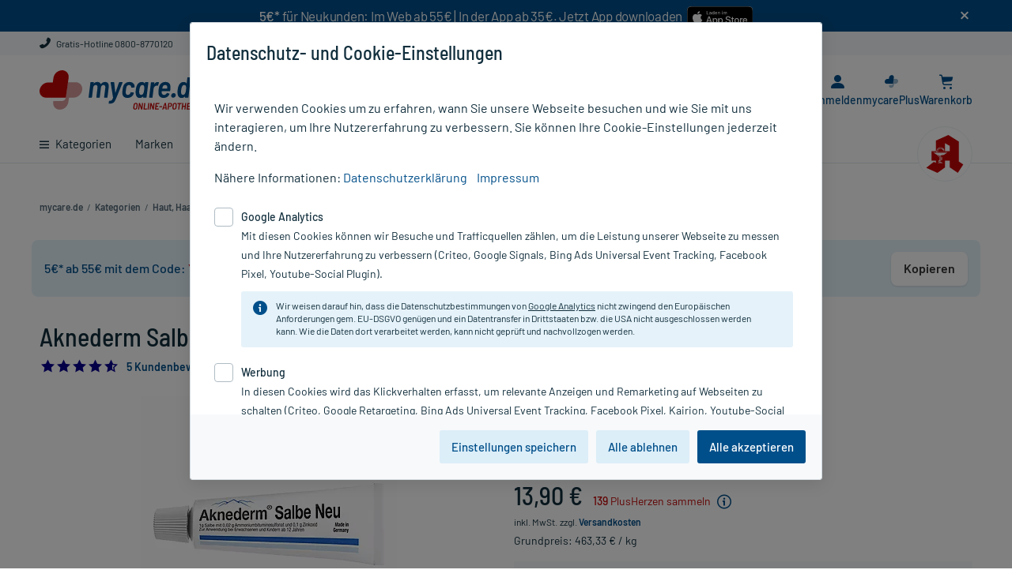

--- FILE ---
content_type: text/html;charset=UTF-8
request_url: https://www.mycare.de/online-kaufen/aknederm-salbe-neu-salbe-04889186
body_size: 30257
content:
<!DOCTYPE html>
<html lang="de" prefix="og: http://ogp.me/ns#">
	<head>
		<meta charset="utf-8"/>

		<script type="text/javascript">
			window.showStorefrontDebugInfo = false;
		</script>

		<!-- Webgains Tracking -->
<!-- End Webgains Tracking --><link rel="preload" href="/_ui/responsive/common/css/fonts/myc-icon-font/myc-icon-font.woff" as="font" type="font/woff" crossorigin>
<link rel="preload" href="/_ui/responsive/common/css/fonts/barlow-v3-latin/barlow-v3-latin-regular.woff2" as="font" type="font/woff2" crossorigin>
<link rel="preload" href="/_ui/responsive/common/css/fonts/barlow-v3-latin/barlow-v3-latin-500.woff2" as="font" type="font/woff2" crossorigin>
<link rel="preload" href="/_ui/responsive/common/css/fonts/barlow-v3-latin/barlow-v3-latin-600.woff2" as="font" type="font/woff2" crossorigin>
<link rel="preload" href="/_ui/responsive/common/css/fonts/barlow-semi-condensed-v4-latin/barlow-semi-condensed-v4-latin-500.woff2" as="font" type="font/woff2" crossorigin>
<link rel="stylesheet" type="text/css" media="all" href="/_ui/responsive/theme-myc/css/main.css?20251219090614">

<link rel="stylesheet" href="/_ui/responsive/common/css/print.css" type="text/css" media="print" />

<title>Aknederm Salbe Neu 30 g - PZN 04889186 | mycare.de</title>

		<meta name="description" content="Aknederm Salbe Neu 30 g (PZN 04889186) günstig online kaufen bei mycare.de - Schnelle Lieferung✓ Gratis-Versand für PlusMitglieder✓" />
			<meta name="robots" content="index, follow" />
			<meta name="viewport" content="width=device-width, initial-scale=1.0" />
			<meta name="google-site-verification" content="tvXLksA2CsH3GSQgCkPK6SKcQVS_H5ERLNDdzFbFKwU" />

		<!-- Use Edge Standards mode -->
		<meta http-equiv="x-ua-compatible" content="IE=edge">

		<link rel="icon" href="/_ui/responsive/images/favicon.ico" sizes="any">
		<link rel="icon" href="/_ui/responsive/images/favicon.svg" type="image/svg+xml">
		<link rel="apple-touch-icon" href="apple-touch-icon.png">
		<link rel="manifest" href="/_ui/responsive/images/site.webmanifest">

		<link rel="mask-icon" href="/_ui/responsive/images/safari-pinned-tab.svg" color="#5bbad5">
		<meta name="apple-mobile-web-app-title" content="mycare.de">
		<meta name="application-name" content="mycare.de">
		<meta name="theme-color" content="#ffffff">

		<meta name="msvalidate.01" content="EC1D3D5C2CA1BFCE3FF4B288893665AB" />
		<meta name="facebook-domain-verification" content="y7ee4os0b1r67cxdx7qoaaxnzebv3d" />

		








    
    
    





    
        
            <link rel="canonical" href="https://www.mycare.de/online-kaufen/aknederm-salbe-neu-salbe-04889186"/>
        

        
        <meta property="og:title" content="Aknederm Salbe Neu 30 g - PZN 04889186 | mycare.de"/>
        <meta property="og:type" content="website"/>
        <meta property="og:url" content="https://www.mycare.de/online-kaufen/aknederm-salbe-neu-salbe-04889186"/>

        
        <meta property="og:image" content="https://www.mycare.de/medias/P133877-324Wx324H?context=bWFzdGVyfGltYWdlc3w2MTgxfGltYWdlL2pwZWd8aW1hZ2VzL2g1Zi9oZDIvOTY1NjQwNjQ3NDc4Mi5qcGd8ZTZhNDI2ZjI4MmQzN2VmZDY0Yzk1ZTEwZWQ1MWVjMmI1YzA3NjJjNzhjM2JjMjliY2FlMTQ0YjZmNDc5MmMwMg"/>
    

    

    


    

    

    


</head>


	<body class="page-productDetails pageType-ProductPage template-pages-product-productLayout2Page  smartedit-page-uid-productDetails smartedit-page-uuid-eyJpdGVtSWQiOiJwcm9kdWN0RGV0YWlscyIsImNhdGFsb2dJZCI6Im15Y2FyZUNvbnRlbnRDYXRhbG9nIiwiY2F0YWxvZ1ZlcnNpb24iOiJPbmxpbmUifQ== smartedit-catalog-version-uuid-mycareContentCatalog/Online  language-de header-banner-visible ">

		<div id="app" class="main-space-default">
            <header class="header">
    <div
                    id="bannerHeader"
                    style="background-color: #004f8a"
                >
                    <div id="banner-text" class="container-fluid">
                        <div class="banner-header-content">
                            <div class="container" style="text-align:center; padding: 0px;">     <div style="display:flex;justify-content:center;flex-wrap:wrap;">         <div style="margin-bottom: 10px;">             <span style="text-align:center;color:#fff;letter-spacing:-0.25px"><strong>5€*</strong> für Neukunden: Im Web ab 55€ | In der App ab 35€. Jetzt App downloaden &nbsp;</span>         </div>          <div>             <a href="https://apps.apple.com/de/app/mycare-apotheke-e-rezept/id1589949993" target="_blank">                 <img alt="Download mycare.de App im App Store" src="/medias/app-appstore-badge.svg?context=bWFzdGVyfHJvb3R8OTIxN3xpbWFnZS9zdmcreG1sfGgyZi9oZmMvOTU2MDk5NDgwNzgzOC5zdmd8N2VjNWNkYzg0MThjZTliZGIxOGQ0NTJmYWNjZjljNjczYzRjZDE3YTllYzMxMjk3MThhMTljNWEwZTQ5NWMxZA" title="Download mycare.de App im App Store" style="max-height:36px; padding: 3px 0 5px 0;" onload="javascript:if((navigator.userAgent.toLowerCase().indexOf('android')>-1)||(/\bCrOS\b/.test(navigator.userAgent))){this.parentElement.style.display = 'none';}" onerror="javascript:this.onload();" />             </a>              <a href="https://play.google.com/store/apps/details?id=de.mycare.app" rel="nofollow" target="_blank">                 <img alt="Download mycare.de App bei Google Play" src="/medias/icon-google-play-download-97x28px.png?context=bWFzdGVyfHJvb3R8Mjc1M3xpbWFnZS9wbmd8aDhkL2g0OC85NzU3NzUwODIwODk0LnBuZ3w5NTk0YjM3NzE4YzdmOWFlZTBlZDdmZWE0N2MzNjFlYWM3Y2U0YjQ5MWRkZmQ5YmYyYWRlMzRkMmZiOTRmZDYw" title="Download mycare.de App bei Google Play"style="max-height:36px; padding: 3px 0 5px 0;" onload="javascript:if((navigator.userAgent.toLowerCase().indexOf('mac')>-1)||['ipod','ipad','iphone'].indexOf(navigator.platform)>-1){this.parentElement.style.display='none';}" onerror="javascript:this.onload();" />             </a>         </div>     </div> </div><span
                                id="banner-close"
                                data-banner-text-id="2"
                                class="icon-close myc-font-icon_cross"
                            ></span>
                        </div>
                    </div>
                </div>
            <div class="header__top d-none d-lg-block">
        <div class="container-fluid">
            <div class="row no-gutters position-static">
                <div class="yCmsComponent col-auto col-text order-1">
<div class="content"><a href="/kontakt" target="_blank" class="link-ghost"><i class="myc-font-icon_phone"></i> Gratis-Hotline 0800-8770120</a></div></div></div>
        </div>
    </div>
    <div class="header__middle container-fluid">
        <i
            id="js-menu-opener"
            class="myc-font-icon_burger_large header__navigation--switcher d-lg-none"
        ></i>
        <div class="header__navigation">
            <div
    id="headerNavigation"
    class="header__navigation--menu menu__canvas menu__canvas--left"
>
    <ul
        id="mainNavigation"
        class="nav"
    >
        <li
    id="dropdownLi-__CATEGORIES-AllCategoriesBarComponent_dynamic"
    class="nav-item nav-item--level-1 nav-item--level-1all-categories
        
            nav-item--has-subcategories js-dropdown-opener "
>
    <a
        class="nav-item__title nav-item__title-link"
        href="/online-shop/"
    >
        <i class="myc-font-icon_burger d-none d-lg-inline-block"></i>
        Kategorien</a>
    <div class="nav-item--dropdown">
            <div class="container-fluid">
                <a
    href="/online-shop/allergie-heuschnupfen"
    class="nav-item__sup-title nav-item__sup-title--level-2 nav-item__sup-title--has-subcategories js-dropdown-opener "
>
    Allergie & Heuschnupfen</a><a
    href="/online-shop/alles-fuer-die-frau"
    class="nav-item__sup-title nav-item__sup-title--level-2 nav-item__sup-title--has-subcategories js-dropdown-opener "
>
    Alles für die Frau</a><a
    href="/online-shop/arzneimittel-rezeptfrei"
    class="nav-item__sup-title nav-item__sup-title--level-2"
>
    Arzneimittel rezeptfrei</a><a
    href="/online-shop/augen-nase-ohren"
    class="nav-item__sup-title nav-item__sup-title--level-2 nav-item__sup-title--has-subcategories js-dropdown-opener "
>
    Augen, Nase & Ohren</a><a
    href="/online-shop/diabetes"
    class="nav-item__sup-title nav-item__sup-title--level-2 nav-item__sup-title--has-subcategories js-dropdown-opener "
>
    Diabetes</a><a
    href="/online-shop/erkaeltung-abwehr"
    class="nav-item__sup-title nav-item__sup-title--level-2 nav-item__sup-title--has-subcategories js-dropdown-opener "
>
    Erkältung & Abwehr</a><a
    href="/online-shop/familie"
    class="nav-item__sup-title nav-item__sup-title--level-2 nav-item__sup-title--has-subcategories js-dropdown-opener "
>
    Familie</a><a
    href="/online-shop/fitness"
    class="nav-item__sup-title nav-item__sup-title--level-2 nav-item__sup-title--has-subcategories js-dropdown-opener "
>
    Fitness</a><a
    href="/online-shop/geschenkideen"
    class="nav-item__sup-title nav-item__sup-title--level-2 nav-item__sup-title--has-subcategories js-dropdown-opener "
>
    Geschenkideen</a><a
    href="/online-shop/haus-reiseapotheke"
    class="nav-item__sup-title nav-item__sup-title--level-2 nav-item__sup-title--has-subcategories js-dropdown-opener "
>
    Haus- & Reiseapotheke</a><a
    href="/online-shop/haut-haare-naegel"
    class="nav-item__sup-title nav-item__sup-title--level-2 nav-item__sup-title--has-subcategories js-dropdown-opener "
>
    Haut, Haare & Nägel</a><a
    href="/online-shop/herz-kreislauf-venen"
    class="nav-item__sup-title nav-item__sup-title--level-2 nav-item__sup-title--has-subcategories js-dropdown-opener "
>
    Herz, Kreislauf & Venen</a><a
    href="/online-shop/homoeopathie"
    class="nav-item__sup-title nav-item__sup-title--level-2 nav-item__sup-title--has-subcategories js-dropdown-opener "
>
    Homöopathie</a><a
    href="/online-shop/haeusliche-pflege"
    class="nav-item__sup-title nav-item__sup-title--level-2 nav-item__sup-title--has-subcategories js-dropdown-opener "
>
    Häusliche Pflege</a><a
    href="/online-shop/kosmetik"
    class="nav-item__sup-title nav-item__sup-title--level-2 nav-item__sup-title--has-subcategories js-dropdown-opener "
>
    Kosmetik</a><a
    href="/online-shop/magen-darm-verdauung"
    class="nav-item__sup-title nav-item__sup-title--level-2 nav-item__sup-title--has-subcategories js-dropdown-opener "
>
    Magen, Darm & Verdauung</a><a
    href="/online-shop/medizinische-geraete"
    class="nav-item__sup-title nav-item__sup-title--level-2 nav-item__sup-title--has-subcategories js-dropdown-opener "
>
    Medizinische Geräte</a><a
    href="/online-shop/muskeln-knochen-gelenke"
    class="nav-item__sup-title nav-item__sup-title--level-2 nav-item__sup-title--has-subcategories js-dropdown-opener "
>
    Muskeln, Knochen & Gelenke</a><a
    href="/online-shop/maennergesundheit"
    class="nav-item__sup-title nav-item__sup-title--level-2 nav-item__sup-title--has-subcategories js-dropdown-opener "
>
    Männergesundheit</a><a
    href="/online-shop/nahrungsergaenzung"
    class="nav-item__sup-title nav-item__sup-title--level-2 nav-item__sup-title--has-subcategories js-dropdown-opener "
>
    Nahrungsergänzung</a><a
    href="/online-shop/natur-pflanzenheilkunde"
    class="nav-item__sup-title nav-item__sup-title--level-2 nav-item__sup-title--has-subcategories js-dropdown-opener "
>
    Natur- & Pflanzenheilkunde</a><a
    href="/online-shop/nerven-beruhigung-schlaf"
    class="nav-item__sup-title nav-item__sup-title--level-2 nav-item__sup-title--has-subcategories js-dropdown-opener "
>
    Nerven, Beruhigung & Schlaf</a><a
    href="/online-shop/niere-blase-prostata"
    class="nav-item__sup-title nav-item__sup-title--level-2 nav-item__sup-title--has-subcategories js-dropdown-opener "
>
    Niere, Blase & Prostata</a><a
    href="/online-shop/praxisbedarf"
    class="nav-item__sup-title nav-item__sup-title--level-2 nav-item__sup-title--has-subcategories js-dropdown-opener "
>
    Praxisbedarf</a><a
    href="/online-shop/rauchentwoehnung"
    class="nav-item__sup-title nav-item__sup-title--level-2 nav-item__sup-title--has-subcategories js-dropdown-opener "
>
    Rauchentwöhnung</a><a
    href="/online-shop/rezeptpflichtige-medikamente"
    class="nav-item__sup-title nav-item__sup-title--level-2"
>
    Rezeptpflichtige Medikamente</a><a
    href="/online-shop/schmerzmittel"
    class="nav-item__sup-title nav-item__sup-title--level-2 nav-item__sup-title--has-subcategories js-dropdown-opener "
>
    Schmerzmittel</a><a
    href="/online-shop/sexualitaet"
    class="nav-item__sup-title nav-item__sup-title--level-2 nav-item__sup-title--has-subcategories js-dropdown-opener "
>
    Sexualität</a><a
    href="/online-shop/staerkung-konzentration"
    class="nav-item__sup-title nav-item__sup-title--level-2 nav-item__sup-title--has-subcategories js-dropdown-opener "
>
    Stärkung & Konzentration</a><a
    href="/online-shop/tees-kraeuter"
    class="nav-item__sup-title nav-item__sup-title--level-2 nav-item__sup-title--has-subcategories js-dropdown-opener "
>
    Tees & Kräuter</a><a
    href="/online-shop/tierprodukte"
    class="nav-item__sup-title nav-item__sup-title--level-2 nav-item__sup-title--has-subcategories js-dropdown-opener "
>
    Tierprodukte</a><a
    href="/online-shop/vegan-vegetarisch"
    class="nav-item__sup-title nav-item__sup-title--level-2 nav-item__sup-title--has-subcategories js-dropdown-opener "
>
    Vegan & Vegetarisch</a><a
    href="/online-shop/vitamine-mineralien-enzyme"
    class="nav-item__sup-title nav-item__sup-title--level-2 nav-item__sup-title--has-subcategories js-dropdown-opener "
>
    Vitamine, Mineralien & Enzyme</a><a
    href="/online-shop/wellness"
    class="nav-item__sup-title nav-item__sup-title--level-2 nav-item__sup-title--has-subcategories js-dropdown-opener "
>
    Wellness</a><a
    href="/online-shop/zahn-mundpflege"
    class="nav-item__sup-title nav-item__sup-title--level-2 nav-item__sup-title--has-subcategories js-dropdown-opener "
>
    Zahn- & Mundpflege</a></div>
        </div>
    </li><li
        class="nav-item nav-item--level-1  auto nav-item--has-subcategories js-dropdown-opener"
    >
        <a
            class="nav-item__title nav-item__title-link"
            href="/marken"
        >
            Marken</a>
        <div class="nav-item--dropdown">
                <div class="container-fluid">
                    <a
                    href="/marken/avene"
                    class="nav-item__sup-title nav-item__sup-title--level-2"
                    
                >
                    Avene</a>
            <a
                    href="/marken/dermasence"
                    class="nav-item__sup-title nav-item__sup-title--level-2"
                    
                >
                    Dermasence</a>
            <a
                    href="/marken/eucerin"
                    class="nav-item__sup-title nav-item__sup-title--level-2"
                    
                >
                    Eucerin</a>
            <a
                    href="/marken/grippostad"
                    class="nav-item__sup-title nav-item__sup-title--level-2"
                    
                >
                    Grippostad</a>
            <a
                    href="/marken/kneipp"
                    class="nav-item__sup-title nav-item__sup-title--level-2"
                    
                >
                    Kneipp</a>
            <a
                    href="/marken/ratiopharm"
                    class="nav-item__sup-title nav-item__sup-title--level-2"
                    
                >
                    ratiopharm</a>
            <a
                    href="/marken/la-roche-posay"
                    class="nav-item__sup-title nav-item__sup-title--level-2"
                    
                >
                    Roche-Posay</a>
            <a
                    href="/marken"
                    class="nav-item__sup-title nav-item__sup-title--level-2 last"
                    class="link-all"
                >
                    Alle Marken von A bis Z</a>
            <div class="yCmsComponent col-lg-12 sub-menu-banner d-none d-lg-block">
<div class="bannerlist clearfix ">
	<div class="">
        </div>

    </div>
</div></div>
            </div>
        </li>
<li
        class="nav-item nav-item--level-1  auto"
    >
        <a
            class="nav-item__title nav-item__title-link"
            href="/ratgeber"
        >
            Ratgeber</a>
        </li>
<li
        class="nav-item nav-item--level-1 sale last auto nav-item--has-subcategories js-dropdown-opener"
    >
        <a
            class="nav-item__title nav-item__title-link"
            href="/rezepte-einloesen"
        >
            E-Rezept einl&#xF6;sen</a>
        <div class="nav-item--dropdown">
                <div class="container-fluid">
                    <a
                    href="/rezepte-einloesen"
                    class="nav-item__sup-title nav-item__sup-title--level-2"
                    
                >
                    Rezept einl&ouml;sen</a>
            <a
                    href="/app"
                    class="nav-item__sup-title nav-item__sup-title--level-2"
                    
                >
                    E-Rezept per mycare App</a>
            <a
                    href="/ratgeber/e-rezept"
                    class="nav-item__sup-title nav-item__sup-title--level-2 last"
                    
                >
                    E-Rezept Informationen</a>
            </div>
            </div>
        </li>
<li
        class="nav-item nav-item--level-1  auto"
    >
        <a
            class="nav-item__title nav-item__title-link"
            href="/apotheken-kompetenz/rezeptur"
        >
            Rezeptur</a>
        </li>
<li
        class="nav-item nav-item--level-1  auto"
    >
        <a
            class="nav-item__title nav-item__title-link"
            href="/aktionen"
        >
            Aktion %</a>
        </li>
<li class="header__navigation--icon-round">
            <img
                src="/_ui/responsive/images/apotheken_a.svg"
                alt="apotheken icon"
            >
        </li>
    </ul>
</div></div>
        <div class="header__logo">
            <div class="yCmsComponent header__logo--icon">
<div class="simple_disp-img " data-banner-id="SiteLogoComponent" data-banner-name="Site Logo Component">
    <a data-id="data-link-home" href="/">
                <img class="" title="Logo von mycare.de" alt="Logo von mycare.de" src="/medias/mycare-de-claim.svg?context=bWFzdGVyfHJvb3R8MTE4MjZ8aW1hZ2Uvc3ZnK3htbHxoYWMvaDM4LzEwNTAwNjA2OTUxNDU0LnN2Z3w3NTE3OGZjN2ZmMzliMzgzYjJhYzBmMTQxYTZkNTM1MWUxY2Y5NDI5ZTdkMTk1ODM1ODdhNTcyZjNmZTM4YjQy">
            </a>
        </div></div></div>
        <div class="header__customerinfo">
            <div
                class="eRezept-scanner__opener header__customerinfo--item header__customerinfo--label"
                data-add-to-cart-text="In den Warenkorb"
            >
                <a href="https://www.mycare.de/rezepte-einloesen">
                    <i class="myc-font-icon_e-recipe"></i>
                    <span class="eRezept-scanner__opener-label">E-Rezept</span>
                </a>
            </div>
            <div
    class="header__customerinfo--item"
    data-id="header-nav-myaccount"
>
    <span
        data-href="/my-account"
        class="header__customerinfo--label redir-link redir-navbar open-on-hover"
    >
        <i class="myc-font-icon_avatar"></i>
        <span class="header__customerinfo--label-text redir-navbar">
            Anmelden</span>
    </span>
    <label
        id="js-menu-user"
        for="menu-user"
        class="header__customerinfo--label open-on-click"
    >
        <i class="myc-font-icon_avatar"></i>
    </label>
    <input
        type="checkbox"
        id="menu-user"
        class="menu__drawer menu__drawer--right"
        hidden
    >
    <div class="menu__canvas menu__canvas--right menu__canvas--dropdown dropdown dropdown-list">
        <label
            id="js-menu-user-close"
            for="menu-user"
            class="drawer-close"
        >
            <i class="myc-font-icon_cross_large"></i>
        </label>
        <nav
            id="menu-user-nav"
            class="nav nav-customer"
        >
            <span class="headline headline--logout">
                    <i class="myc-font-icon_avatar icon-round d-lg-none"></i>
                    Mein Mycare</span>
                <span
                    data-href="/my-account"
                    class="redir-link btn btn-primary btn-sm mb-3"
                    data-id="data-link-login"
                >
                    Anmelden / Registrieren</span>
            <form id="redirectForm" action="/redirectLink" method="post"><input id="redirectData" name="redirectURL" type="hidden" value=""/><div>
<input type="hidden" name="CSRFToken" value="5f82eef5-aec5-4c0b-a4a1-5b59dd020110" />
</div></form><ul class="yCmsContentSlot dropdown-ul dropdown-customer list-unstyled js-dropdown-customer">
<li><span class="redir-link" data-id="data-link-area-orders" data-href="/my-account/orders">Meine Bestellungen/Rechnungen</span></li><li><span class="redir-link" data-id="data-link-area-general" data-href="/my-account/update-profile">Meine persönlichen Daten</span></li><li><span class="redir-link" data-href="/my-account/arzneimittel-check">Arzneimittel-Check</span></li><li><a href="/faq">FAQ</a></li></ul></nav>
    </div>
    <div class="menu__canvas--overlayer"></div>
</div>
<div class="header__customerinfo--item" data-id="header-nav-mycplus" >
    <span data-href="/mycareplus" class="header__customerinfo--label redir-link redir-navbar open-on-hover"> <!-- large screen size -->
        <i class="myc-font-icon_bonusherz">
            <span class="path1"></span>
            <span class="path2"></span>
        </i>
        <span class="header__customerinfo--label-text">
            mycarePlus</span>
    </span>

    <!-- small screen size -->
    <label for="menu-dropdown-plus" class="header__customerinfo--label open-on-click">
        <i class="myc-font-icon_bonusherz">
            <span class="path1"></span>
            <span class="path2"></span>
        </i>
    </label>
    <input type="checkbox" id="menu-dropdown-plus" class="menu__drawer minicart-checkbox" hidden />
    <div class="dropdown dropdown--hearts">
        <label for="menu-dropdown-plus" class="drawer-close">
            <i class="myc-font-icon_cross"></i>
        </label>
        <span class="dropdown--arrow"></span>

        <div class="headline">Entdecken Sie mycarePlus</div>
        <div class="subline">Exklusiv: Gratis-Versand*, PlusHerzen und PlusRabatte.</div>

        <span data-href="/mycareplus" class="redir-link link">
            Mehr erfahren<i class="myc-font-icon_chevron_right ml-2 mr-0"></i>
        </span>
    </div>
</div>
<div
                class="header__customerinfo--item js-minicart"
                data-id="header-nav-cart"
            >
                <div class="yCmsComponent custom-hover">
<label for="menu-minicart" class="header__customerinfo--label open-on-click">
    <i class="myc-font-icon_cart"></i>
    <span class="js-minicart-count minicart-count d-none">
        </span>
</label>

<a href="/cart" class="header__customerinfo--label open-on-hover">
    <i class="myc-font-icon_cart"></i>
	<span class="js-minicart-count minicart-count d-none">
		</span>
	<span class="header__customerinfo--label-text">Warenkorb</span>
</a>

<input type="checkbox" id="menu-minicart" class="menu__drawer minicart-checkbox" hidden />
<div class="minicart dropdown dropdown--minicart">

	<a data-id="data-link-go-to-cart" href="/cart" class="minicart-headline link-ghost">
		<span class="minicart-headline d-inline-block">
		Warenkorb</span>
	</a>

	<label for="menu-minicart" class="minicart-close d-lg-none">
        <i class="myc-font-icon_cross"></i>
	</label>

	<span id="minicart-icon" class="minicart-headline-count-article"><span class="js-minicart-count minicart-count-text"></span> Artikel</span>

	<div id="miniCartLayer" class="miniCartPopup minicart-content" data-refreshMiniCartUrl="/cart/miniCart/SUBTOTAL/?"  data-rolloverPopupUrl="/cart/rollover/MiniCart"></div>

</div>
</div></div>
        </div>
        <div class="header__search siteSearch">
            <div class="header__search-container">
                <form data-id="search-form" name="search_form_SearchBox" method="get" action="/suche">
        <i class="myc-font-icon_cross_large search-close-icon d-lg-none"></i>

		<input	data-id="input-search"
				id="search-SearchBox"
				class="siteSearchInput left js-search-input form-control"
				type="text"
				name="text"
				value=""
				maxlength="100"
				placeholder="Produkt, PZN, Wirkstoff ..."
				data-options='{"autocompleteV1Url" : "/suche/autocomplete/SearchBox", "autocompleteV2Url" : "/suche/autocomplete/v2/SearchBox","minCharactersBeforeRequest" : "3","waitTimeBeforeRequest" : "500","displayProductImages" : false}'
		/>
		<button	data-id="btn-search" class="btn btn-search siteSearchSubmit highlight" type="submit" title="Finden >">
            <i class="myc-font-icon_magnifier icon-header-search"></i>
		</button>
	</form>

	<div class="search-suggest-component">
		</div>
</div>
        </div>
    </div>
</header>
<div class="header-full__underlay"></div><main id="page" class="js-page-content" data-currency-iso-code="EUR">
                <div id="content" class="clearfix">
                    <div id="breadcrumb" class="breadcrumb container-fluid">
		<script type="application/ld+json">
{
    "@context": "https://schema.org",
    "@type": "BreadcrumbList",
    "itemListElement": [
        {
        "@type": "ListItem",
        "position": 1,
        "name": "mycare.de",
        "item": "https://www.mycare.de"
        }
        
        ,{
            "@type": "ListItem",
            "position": 2,
            "name": "Kategorien",
            
            "item": "https://www.mycare.de/online-shop/"
        }
        
        ,{
            "@type": "ListItem",
            "position": 3,
            "name": "Haut, Haare & Nägel",
            
            "item": "https://www.mycare.de/online-shop/haut-haare-naegel"
        }
        
        ,{
            "@type": "ListItem",
            "position": 4,
            "name": "Haut",
            
            "item": "https://www.mycare.de/online-shop/haut-haare-naegel/haut"
        }
        
        ,{
            "@type": "ListItem",
            "position": 5,
            "name": "Akne",
            
            "item": "https://www.mycare.de/online-shop/haut-haare-naegel/haut/akne"
        }
        
        ,{
            "@type": "ListItem",
            "position": 6,
            "name": "Aknederm Salbe Neu",
            
            "item": "https://www.mycare.de/online-kaufen/aknederm-salbe-neu-salbe-04889186"
        }
        
    ]
}

</script><ul class="clearfix d-sm-flex">
    <li>
        <a data-id="data-link-home" href="/">
            <i class="myc-font-icon_chevron_left d-lg-none"></i>
            <span class="d-none d-lg-inline mr-1">mycare.de</span>
		</a>
	</li>

    <li class="mr-1 d-none d-lg-inline"> /</li>
        <li class="mr-1  d-none d-lg-inline">
            <a href="/online-shop/">
                        <span>Kategorien</span>
                    </a>
                </li>
    <li class="mr-1 d-none d-lg-inline"> /</li>
        <li class="mr-1  d-none d-lg-inline">
            <a href="/online-shop/haut-haare-naegel">
                        <span>Haut, Haare & Nägel</span>
                    </a>
                </li>
    <li class="mr-1 d-none d-lg-inline"> /</li>
        <li class="mr-1  d-none d-lg-inline">
            <a href="/online-shop/haut-haare-naegel/haut">
                        <span>Haut</span>
                    </a>
                </li>
    <li class="mr-1 d-none d-lg-inline"> /</li>
        <li class="mr-1 ">
            <a href="/online-shop/haut-haare-naegel/haut/akne">
                        <span>Akne</span>
                    </a>
                </li>
    <li class="mr-1 d-none d-lg-inline"> /</li>
        <li class="mr-1 active">
            <span class="mr-1 d-lg-none">/</span><span>Aknederm Salbe Neu</span>
                </li>
    </ul>
<div class="clearfix"></div>
</div>

	<div id="globalMessages" class="container-fluid">
        </div>

    <div class="container-fluid">
        <div class="row">
            <div class="yCmsContentSlot section1 cms_disp-img_slot cms-content-full">
<div class="myc-paragraph-component mb-5" >
    <div class="myc-paragraph-component__content clearfix content">
        <div aria-label="Rabatt-Hinweis" data-coupon-banner="" role="note" style="display:flex;align-items:center;justify-content:space-between;padding:0.9rem 1rem;background:#e6f4fb;color:#004f8a;border-radius:0.5rem;font-family:inherit;gap:0.75rem;margin-top:0.75rem;">
<p style="margin:0;"><strong>5€* ab 55€ mit dem Code: </strong> <output aria-live="polite" data-code="" style="color:#c40606 !important;font-weight:600;letter-spacing:0.03em;user-select:text;">YEAR2026</output></p>
<div data-copy-wrap="" style="position:relative;display:inline-block;"><button aria-label="Gutscheincode in die Zwischenablage kopieren" data-copy-btn="" onclick="(function(btn){
        try{event&amp;&amp;event.preventDefault&amp;&amp;event.preventDefault();}catch(_){}
        var banner=btn.closest('[data-coupon-banner]');
        var wrap=btn.closest('[data-copy-wrap]');
        var codeEl=banner?banner.querySelector('[data-code]'):null;
        var feedback=wrap?wrap.querySelector('[data-copy-feedback]'):null;
        var text=(codeEl?codeEl.textContent:'').trim();

        try{ if(wrap &amp;&amp; btn &amp;&amp; !wrap.style.width){ wrap.style.width = btn.offsetWidth + 'px'; } }catch(_){}

        function fallbackCopy(t){
          try{
            var ta=document.createElement('textarea'); ta.value=t;
            ta.setAttribute('readonly',''); ta.style.position='fixed'; ta.style.left='-9999px'; ta.style.opacity='0';
            document.body.appendChild(ta); ta.focus(); ta.select();
            var ok=document.execCommand('copy'); ta.remove(); return !!ok;
          }catch(_){ return false; }
        }

        function show(ok){
          btn.style.visibility='hidden';
          if(!feedback){
            feedback=document.createElement('span');
            feedback.setAttribute('data-copy-feedback','');
            feedback.setAttribute('role','status');
            feedback.setAttribute('aria-live','polite');
            feedback.style.cssText='position:absolute;right:0;top:50%;transform:translateY(-50%);font-size:0.9rem;text-align:right;display:block;white-space:nowrap;color:#004f8a;';
            wrap.appendChild(feedback);
          }
          feedback.style.display='block';
          feedback.textContent=ok?'Code kopiert!':'Bitte Strg/⌘+C drücken';
          setTimeout(function(){ feedback.style.display='none'; btn.style.visibility=''; },2000);
        }

        function selectForManual(){
          try{
            var sel=window.getSelection(); var r=document.createRange();
            r.selectNodeContents(codeEl); sel.removeAllRanges(); sel.addRange(r);
          }catch(_){}
        }

        if(text){
          if(navigator.clipboard &amp;&amp; typeof navigator.clipboard.writeText==='function'){
            navigator.clipboard.writeText(text).then(function(){ show(true); }, function(){
              var ok=fallbackCopy(text); if(!ok) selectForManual(); show(ok);
            });
          }else{
            var ok=fallbackCopy(text); if(!ok) selectForManual(); show(ok);
          }
        }
      })(this);" style="border:none!important;border-radius:0.5rem;padding:0.6rem 1rem;background:#ffffff!important;color:#333!important;font-weight:600;cursor:pointer;white-space:nowrap;box-shadow:0 1px 3px rgba(0,0,0,0.12);transition:box-shadow .15s ease,transform .05s ease;" type="button">Kopieren</button><span aria-live="polite" data-copy-feedback="" role="status" style="position:absolute;right:0;top:50%;transform:translateY(-50%);font-size:0.9rem;text-align:right;display:none;white-space:nowrap;color:#004f8a;">Code kopiert! </span></div>
</div></div>
</div>
</div></div>
    </div>
    <script type="application/ld+json">
    {
        "@context": "https://schema.org/",
        "@type": "Product",
        "name": "Aknederm Salbe Neu",
        "description": "Mild wirkendes Arzneimittel bei Hautunreinheiten.",
        "brand": {
            "@type": "Brand",
            "name": "Aknederm"
        },
        "image": "https://www.mycare.de/medias/P133877-324Wx324H?context=bWFzdGVyfGltYWdlc3w2MTgxfGltYWdlL2pwZWd8aW1hZ2VzL2g1Zi9oZDIvOTY1NjQwNjQ3NDc4Mi5qcGd8ZTZhNDI2ZjI4MmQzN2VmZDY0Yzk1ZTEwZWQ1MWVjMmI1YzA3NjJjNzhjM2JjMjliY2FlMTQ0YjZmNDc5MmMwMg",
        "sku": "04889186",
        "gtin8" : "04889186",
        "size" : "30 g",
        "itemCondition" : "new",
        
        "review": {
            "@type": "Review",
            "author":{
                "@type": "Person",
                
                        "name": "Nadine"
                    
            },
            "reviewRating": {
                "@type": "Rating",
                "ratingValue": "5.0"
            },
            "reviewBody": "Hatte eine Zeitlang das Problem mit Unreinheiten. Damit hab ich das ganz gut in den Griff bekommen die Creme ist leicht getönt, aber riecht unangenehm. Ansonsten super Produkt. "
        },
        "aggregateRating": {
            "@type": "AggregateRating",
            "ratingValue": "4.6",
            "reviewCount": "5"
        },
        
        "offers": [{
            "@type": "Offer",
            "price": "13.9",
            "priceCurrency": "EUR",
            "availability": "https://schema.org/InStock",
            
                "priceValidUntil": "Mon Dec 24 23:59:59 CET 2035",
            
            "url": "https://www.mycare.de/online-kaufen/aknederm-salbe-neu-salbe-04889186"

        }]
    }
</script><div id="product-details-box" class="pdp-main container-fluid">
    <div class="productDetails row">

        <div class="productDetailsImage col-sm-6">
            <h1 class="element-name h1">
                Aknederm Salbe Neu, 30 g</h1>

            <div class="product-review-short clearfix">
    <span class=" starsSpan" style="width: 100px;">
		<span class="stars " style="width: 92px;">
            <i class="myc-font-icon_star_filled starWidth-20"></i>
            <i class="myc-font-icon_star_filled starWidth-20"></i>
            <i class="myc-font-icon_star_filled starWidth-20"></i>
            <i class="myc-font-icon_star_filled starWidth-20"></i>
            <i class="myc-font-icon_star_filled starWidth-20"></i>
            4.6</span>
		<span class="stars-empty " style="width: 8px;">
            <i class="myc-font-icon_star_outline starWidth-20"></i>
            <i class="myc-font-icon_star_outline starWidth-20"></i>
            <i class="myc-font-icon_star_outline starWidth-20"></i>
            <i class="myc-font-icon_star_outline starWidth-20"></i>
            <i class="myc-font-icon_star_outline starWidth-20"></i>
        </span>
	</span>
<a href="https://www.mycare.de/online-kaufen/aknederm-salbe-neu-salbe-04889186#productReview" class="count product-review-short__link">
                        <span>
                            5 Kundenbewertungen*
                        </span>
                    </a>
    			<div class="tooltip js-tooltip-link info-tooltip-trigger ml-2 ml-lg-1" data-toggle="popover">
        <i class="myc-font-icon_info_filled product-review-short__info"></i>
        <div class="tooltip-wrapper bottom-tooltip">
            <div class="tooltip-content">
                <p class="tooltip-text">
                    Bei Bewertungen auf unseren Produkt- und Shopseiten können wir nicht sicherstellen, dass die bewertenden Kunden die Produkte und unsere Dienstleistungen tatsächlich genutzt bzw. erworben haben.</p>
            </div>
        </div>
    </div>
</div>
<div class="productImagePanel mt-4">

    <div class="productImagePanelCore">
            <div class="product-item__badges--inline">
                </div>
            <div class="gallery-slider js-photo-gallery js-tns-gallery-slider">
                <figure class="gallery-slider__item">
                    <a href="/medias/P133877-2000Wx2000H?context=bWFzdGVyfGltYWdlc3w5MzA1MHxpbWFnZS9qcGVnfGltYWdlcy9oMDkvaDQ5Lzk2NTY0MDY3MzY5MjYuanBnfDU0YmE2YTMzODc0MWE2ZjEzZDJhODg0NDgwNTY2NzllNDE5OTEzMWEyZTk5NjcyOWExNzU4MWM0NjIxMWUyODE" data-size="2000x2000">
                        <picture>
                            <source srcset="/medias/P133877-324Wx324H.webp?context=bWFzdGVyfGltYWdlc3w0NDEyfGltYWdlL3dlYnB8aW1hZ2VzL2hkMi9oYTEvOTgzOTM5Nzg5NjIyMi53ZWJwfDVhZGY5ODExODY3Yjc4NDRlNGY1NjgwNTBiMWQ1YjA4Y2IyNTZkMjYwNzc1MDJiYjZiODNmZGJjM2MxM2ZjMGM" type="image/webp">
                            <source srcset="/medias/P133877-324Wx324H?context=bWFzdGVyfGltYWdlc3w2MTgxfGltYWdlL2pwZWd8aW1hZ2VzL2g1Zi9oZDIvOTY1NjQwNjQ3NDc4Mi5qcGd8ZTZhNDI2ZjI4MmQzN2VmZDY0Yzk1ZTEwZWQ1MWVjMmI1YzA3NjJjNzhjM2JjMjliY2FlMTQ0YjZmNDc5MmMwMg" type="image/jpeg">
                            <img src="/medias/P133877-324Wx324H?context=bWFzdGVyfGltYWdlc3w2MTgxfGltYWdlL2pwZWd8aW1hZ2VzL2g1Zi9oZDIvOTY1NjQwNjQ3NDc4Mi5qcGd8ZTZhNDI2ZjI4MmQzN2VmZDY0Yzk1ZTEwZWQ1MWVjMmI1YzA3NjJjNzhjM2JjMjliY2FlMTQ0YjZmNDc5MmMwMg" alt="Aknederm Salbe Neu" title="Aknederm Salbe Neu">
                        </picture>
                    </a>
                </figure>
                <figure itemprop="associatedMedia" class="gallery-slider__item">
                        <a href="/medias/P133878-2000Wx2000H?context=bWFzdGVyfGltYWdlc3wxMjQxOTh8aW1hZ2UvanBlZ3xpbWFnZXMvaGQwL2g4YS85NjU2NDA2ODAyNDYyLmpwZ3xlMmVkMDExZTBmZTI0OTg4NDgyYTY5MzViNWRiMTQ4MWI5ZTVmMDhkYzBjYzU3ZTgxNzRjYTc3OTk1ZDYzYjZm" data-size="2000x2000">
                            <picture>
                                <source srcset="/medias/P133878-324Wx324H.webp?context=bWFzdGVyfGltYWdlc3w1NDQwfGltYWdlL3dlYnB8aW1hZ2VzL2hhZi9oOWEvOTgzOTM5ODI4OTQzOC53ZWJwfGI2NzY5ZWY0NTdjMTFmODY4MGYzOTg2YzczYTM3NTg4Zjk4NjY1ZGIxOGEzMGVjNzRiNDhjOTdjMmM0MTc3YzY" type="image/webp">
                                <source srcset="/medias/P133878-324Wx324H?context=bWFzdGVyfGltYWdlc3w3NDUwfGltYWdlL2pwZWd8aW1hZ2VzL2gzZS9oOTAvOTY1NjQwNjY3MTM5MC5qcGd8MDAxNmEyNzkxMjlkNjUzOTc3NzgzMjMyZTg5NzQzNmI3NWEyZDE2OTc5MDE0M2Q3YWFlYjk3ODM2MzVkNmJlYQ" type="image/jpeg">
                                <img src="/medias/P133878-324Wx324H?context=bWFzdGVyfGltYWdlc3w3NDUwfGltYWdlL2pwZWd8aW1hZ2VzL2gzZS9oOTAvOTY1NjQwNjY3MTM5MC5qcGd8MDAxNmEyNzkxMjlkNjUzOTc3NzgzMjMyZTg5NzQzNmI3NWEyZDE2OTc5MDE0M2Q3YWFlYjk3ODM2MzVkNmJlYQ"  alt="Aknederm Salbe Neu"/>
                            </picture>
                        </a>
                    </figure>
                </div>
        </div>

    <div class="similarSpan mb-0 mb-sm-4">Abbildung ähnlich</div>

        <ul id="gallery-slider-thumbnails" class="gallery-thumbnails thumbnails d-none d-sm-block">
                <li class="gallery-thumbnails__item">
                        <span data-image="/medias/P133877-324Wx324H?context=bWFzdGVyfGltYWdlc3w2MTgxfGltYWdlL2pwZWd8aW1hZ2VzL2g1Zi9oZDIvOTY1NjQwNjQ3NDc4Mi5qcGd8ZTZhNDI2ZjI4MmQzN2VmZDY0Yzk1ZTEwZWQ1MWVjMmI1YzA3NjJjNzhjM2JjMjliY2FlMTQ0YjZmNDc5MmMwMg" data-zoom-image="/medias/P133877-2000Wx2000H?context=bWFzdGVyfGltYWdlc3w5MzA1MHxpbWFnZS9qcGVnfGltYWdlcy9oMDkvaDQ5Lzk2NTY0MDY3MzY5MjYuanBnfDU0YmE2YTMzODc0MWE2ZjEzZDJhODg0NDgwNTY2NzllNDE5OTEzMWEyZTk5NjcyOWExNzU4MWM0NjIxMWUyODE">
                            <div class="position-relative">
<picture>
                    <source srcset="/medias/P133877-324Wx324H.webp?context=bWFzdGVyfGltYWdlc3w0NDEyfGltYWdlL3dlYnB8aW1hZ2VzL2hkMi9oYTEvOTgzOTM5Nzg5NjIyMi53ZWJwfDVhZGY5ODExODY3Yjc4NDRlNGY1NjgwNTBiMWQ1YjA4Y2IyNTZkMjYwNzc1MDJiYjZiODNmZGJjM2MxM2ZjMGM" type="image/webp">
                    <source srcset="/medias/P133877-324Wx324H?context=bWFzdGVyfGltYWdlc3w2MTgxfGltYWdlL2pwZWd8aW1hZ2VzL2g1Zi9oZDIvOTY1NjQwNjQ3NDc4Mi5qcGd8ZTZhNDI2ZjI4MmQzN2VmZDY0Yzk1ZTEwZWQ1MWVjMmI1YzA3NjJjNzhjM2JjMjliY2FlMTQ0YjZmNDc5MmMwMg" type="image/jpeg">
                    <img src="/medias/P133877-324Wx324H?context=bWFzdGVyfGltYWdlc3w2MTgxfGltYWdlL2pwZWd8aW1hZ2VzL2g1Zi9oZDIvOTY1NjQwNjQ3NDc4Mi5qcGd8ZTZhNDI2ZjI4MmQzN2VmZDY0Yzk1ZTEwZWQ1MWVjMmI1YzA3NjJjNzhjM2JjMjliY2FlMTQ0YjZmNDc5MmMwMg"
                          id="img_0" alt="Aknederm Salbe Neu" title="Aknederm Salbe Neu"/>
                </picture>
            </div>
</span>
                </li>

                <li class="gallery-thumbnails__item">
                            <span data-image="/medias/P133878-324Wx324H?context=bWFzdGVyfGltYWdlc3w3NDUwfGltYWdlL2pwZWd8aW1hZ2VzL2gzZS9oOTAvOTY1NjQwNjY3MTM5MC5qcGd8MDAxNmEyNzkxMjlkNjUzOTc3NzgzMjMyZTg5NzQzNmI3NWEyZDE2OTc5MDE0M2Q3YWFlYjk3ODM2MzVkNmJlYQ" data-zoom-image="/medias/P133878-2000Wx2000H?context=bWFzdGVyfGltYWdlc3wxMjQxOTh8aW1hZ2UvanBlZ3xpbWFnZXMvaGQwL2g4YS85NjU2NDA2ODAyNDYyLmpwZ3xlMmVkMDExZTBmZTI0OTg4NDgyYTY5MzViNWRiMTQ4MWI5ZTVmMDhkYzBjYzU3ZTgxNzRjYTc3OTk1ZDYzYjZm">
                                   <div class="position-relative">
<picture>
                    <source srcset="/medias/P133878-102Wx102H.webp?context=bWFzdGVyfGltYWdlc3w4MDB8aW1hZ2Uvd2VicHxpbWFnZXMvaDBiL2hiMy85ODM5Mzk4MzU0OTc0LndlYnB8NjVmOTI2YTQ4OWJkZmFmYWYxNTVjODYxNzBlNGFhOWJiMTMwNTg2YTM1Yzc3YWMzNTA0MmZlOTUwNTNiM2ExMQ" type="image/webp">
                    <source srcset="/medias/P133878-102Wx102H?context=bWFzdGVyfGltYWdlc3wxMjU1fGltYWdlL2pwZWd8aW1hZ2VzL2gyYy9oOTAvOTY1NjQwNzA5NzM3NC5qcGd8YWEzNTRmMDRiOWRlZjc3NjI1NWI5YzMyYTRiMzE2Y2VjODFhYmY2OGFiMjA4ZWZlYWRjNDFlNjk1N2IzMDhmNQ" type="image/jpeg">
                    <img src="/medias/P133878-102Wx102H?context=bWFzdGVyfGltYWdlc3wxMjU1fGltYWdlL2pwZWd8aW1hZ2VzL2gyYy9oOTAvOTY1NjQwNzA5NzM3NC5qcGd8YWEzNTRmMDRiOWRlZjc3NjI1NWI5YzMyYTRiMzE2Y2VjODFhYmY2OGFiMjA4ZWZlYWRjNDFlNjk1N2IzMDhmNQ"
                          id="img_1" alt="Aknederm Salbe Neu" title="Aknederm Salbe Neu"/>
                </picture>
            </div>
</span>
                        </li>
                    </ul>
        <div class="pswp" tabindex="-1" role="dialog" aria-hidden="true">

            <div class="pswp__bg"></div>

            <div class="pswp__scroll-wrap">

                <div class="pswp__container">
                    <div class="pswp__item"></div>
                    <div class="pswp__item"></div>
                    <div class="pswp__item"></div>
                </div>

                <div class="pswp__ui pswp__ui--hidden">

                    <div class="pswp__top-bar">

                        <div class="pswp__counter"></div>

                        <button class="pswp__button pswp__button--close" title="Close (Esc)">
                            <i class="myc-font-icon_cross_large"></i>
                        </button>

                        <button class="pswp__button pswp__button--zoom" title="Zoom in/out">
                            <i class="myc-font-icon_magnifier_plus"></i>
                        </button>

                        <div class="pswp__preloader">
                            <div class="pswp__preloader__icn">
                                <div class="pswp__preloader__cut">
                                    <div class="pswp__preloader__donut"></div>
                                </div>
                            </div>
                        </div>
                    </div>

                    <div class="pswp__share-modal pswp__share-modal--hidden pswp__single-tap">
                        <div class="pswp__share-tooltip"></div>
                    </div>

                    <button class="pswp__button pswp__button--arrow--left" title="Previous (arrow left)">
                        <i class="myc-font-icon_chevron_left_large"></i>
                    </button>

                    <button class="pswp__button pswp__button--arrow--right" title="Next (arrow right)">
                        <i class="myc-font-icon_chevron_right_large"></i>
                    </button>

                </div>

            </div>

        </div>

</div>
</div>

        <div class="productDetailsInformation col-sm-6">
            <div class="row no-gutters">

                






<div class="col-12 order-sm-3 mt-1 mt-sm-4">
                    <div class="productPricePanel">
    <ul>
        <li class="priceItem d-lg-inline">
                    <span class="mr-2 price">
                        13,90 €</span>
                </li>
            <li class="d-xl-inline-flex">
            











    <div class="product-heart-bonus ">
        <span class="product-bonus-text mr-1" data-id="output-actual-bonushearts" >
            
                
                
                    <span class="font-weight-bold">139</span>&nbsp;PlusHerzen sammeln
                
            
        </span>

        <div class="tooltip js-tooltip-link info-tooltip-trigger "  >
            <i class="myc-font-icon_info_outline infoTooltip"></i>
            <div class="product-hearts-info-tooltip tooltip-wrapper bottom-tooltip">
                <div class="tooltip-content">
                    <p class="tooltip-text">
                        
                            
                            
                                Nach Kaufabschluss können Sie PlusHerzen sammeln. Melden Sie sich dazu bei mycarePlus an.
                            
                        
                    </p>
                </div>
            </div>
        </div>
    </div>

</li>
        <li>
            








<div>
    <span class="tax-note">inkl. MwSt.</span>

    
        
        
            <span class="delivery-note">zzgl. <a target="_blank" href="/infobox-versandkosten"  >Versandkosten</a></span>
        
    
</div>
</li>
        <li>
            <span class="base-price">
                Grundpreis:&nbsp;463,33 € / kg</span>
        </li>
        <li>
            </li>
    </ul>
</div></div>

                <div class="col-12 order-sm-4">
                    <div class="productAddToCartPanel no-gutters mt-3 pt-3 pb-4 clearfix ">

        <div class="row">
            <span class="product-variants__label col-auto">Packungseinheit</span>
            <span class="delivery-message d-flex col-auto mb-2">
    <span class="deliveryBubble immediately mr-1 d-inline-block"></span>
	<span class="deliveryText">Lieferbar</span>
	</span>
</div>
        <app-add-to-cart-form
                        action="/cart/add"
                        id="addToCartForm-1"
                        class="addToCartForm col-12"
                        button_label="In den Warenkorb"
                        is_tile="false"
                        product_pzn="04889186"
                        product_has_price="true"
                        product_is_promotional_item="false"
                        follow_product_url=""
                        utm_source=""
                        product_delivery="0"
                        :variants="[{pzn: '04889186',url: '/online-kaufen/aknederm-salbe-neu-salbe-04889186',packageSizeValue: '30',packageSizeUnit: 'g',sizeValue: '',potency: ''},{pzn: '04889192',url: '/online-kaufen/aknederm-salbe-neu-salbe-4889192',packageSizeValue: '60',packageSizeUnit: 'g',sizeValue: '',potency: ''},]"
                        :options="[{value: '1',label: '1'},{value: '2',label: '2'},{value: '3',label: '3'},{value: '4',label: '4'},{value: '5',label: '5'},{value: '6',label: '6'},{value: '7',label: '7'},{value: '8',label: '8'},{value: '9',label: '9'},{value: '10',label: '10'},{value: '11',label: '11'},{value: '12',label: '12'},{value: '13',label: '13'},{value: '14',label: '14'},{value: '15',label: '15'},{value: '16',label: '16'},{value: '17',label: '17'},{value: '18',label: '18'},{value: '19',label: '19'},{value: '20',label: '20'},{value: '21',label: '21'},{value: '22',label: '22'},{value: '23',label: '23'},{value: '24',label: '24'},{value: '25',label: '25'},{value: '26',label: '26'},{value: '27',label: '27'},{value: '28',label: '28'},{value: '29',label: '29'},{value: '30',label: '30'},{value: '31',label: '31'},{value: '32',label: '32'},{value: '33',label: '33'},{value: '34',label: '34'},{value: '35',label: '35'},{value: '36',label: '36'},{value: '37',label: '37'},{value: '38',label: '38'},{value: '39',label: '39'},{value: '40',label: '40'},{value: '41',label: '41'},{value: '42',label: '42'},{value: '43',label: '43'},{value: '44',label: '44'},{value: '45',label: '45'},{value: '46',label: '46'},{value: '47',label: '47'},{value: '48',label: '48'},{value: '49',label: '49'},{value: '50',label: '50'},{value: '51',label: '51'},{value: '52',label: '52'},{value: '53',label: '53'},{value: '54',label: '54'},{value: '55',label: '55'},{value: '56',label: '56'},{value: '57',label: '57'},{value: '58',label: '58'},{value: '59',label: '59'},{value: '60',label: '60'},{value: '61',label: '61'},{value: '62',label: '62'},{value: '63',label: '63'},{value: '64',label: '64'},{value: '65',label: '65'},{value: '66',label: '66'},{value: '67',label: '67'},{value: '68',label: '68'},{value: '69',label: '69'},{value: '70',label: '70'},{value: '71',label: '71'},{value: '72',label: '72'},{value: '73',label: '73'},{value: '74',label: '74'},{value: '75',label: '75'},{value: '76',label: '76'},{value: '77',label: '77'},{value: '78',label: '78'},{value: '79',label: '79'},{value: '80',label: '80'},{value: '81',label: '81'},{value: '82',label: '82'},{value: '83',label: '83'},{value: '84',label: '84'},{value: '85',label: '85'},{value: '86',label: '86'},{value: '87',label: '87'},{value: '88',label: '88'},{value: '89',label: '89'},{value: '90',label: '90'},{value: '91',label: '91'},{value: '92',label: '92'},{value: '93',label: '93'},{value: '94',label: '94'},{value: '95',label: '95'},{value: '96',label: '96'},{value: '97',label: '97'},{value: '98',label: '98'},{value: '99',label: '99'},]"
                        active="true"
                        ga4_item_string_encoded="%7B%22item_id%22%3A%2204889186%22%2C%22item_name%22%3A%22Aknederm%20Salbe%20Neu%2C%2030%20g%22%2C%22item_brand%22%3A%22gepepharm%20GmbH%22%7D"
                        is_prescription_medicine="false"
                >
                    <input type="hidden" name="CSRFToken" value="5f82eef5-aec5-4c0b-a4a1-5b59dd020110"/>
                        <input type="hidden" class="productCodePost" name="productCodePost" value="04889186"/>
                        <input type="hidden" name="submission" value="product_add_to_cart"/>
                        <input type="hidden" value="04889186" name="ff_id" /><input type="hidden" value="Aknederm Salbe Neu" name="ff_title" /><input type="hidden" value="13.9" name="ff_price" /></app-add-to-cart-form>
            <div class="col-12">
                <form id="addToWishlistForm-1" class="addToWishlistForm" action="/online-kaufen/aknederm-salbe-neu-salbe-04889186" method="post"><input
                type="hidden"
                name="qty"
                class="qty"
                value="1"
            />
            <input
                type="hidden"
                name="code"
                value="04889186"
            />
            <input
                id="js-add-to-wishlist"
                type="button"
                class="link d-block mt-4"
                value="Artikel merken"
            />
        <div>
<input type="hidden" name="CSRFToken" value="5f82eef5-aec5-4c0b-a4a1-5b59dd020110" />
</div></form></div>
        </div>
</div>

                <div class="col-12 order-sm-1">
                    <div class="productDescriptionPanel row">

    <div class="descriptionHeader col-12">
        <strong class="descriptionHeader__headline">Produktbeschreibung</strong>
        <a class="link descriptionHeader__brand" href="/marken/aknederm">Aknederm</a>
        </div>

    <p class="col-12">Mild wirkendes Arzneimittel bei Hautunreinheiten.</p>
    <div class="col-12">
        <dl class="row mb-4 mb-sm-0">

            <dt class="col-4">Darreichung:</dt>
                <dd class="col-8">Salbe</dd>
            <dt class="col-4">Inhalt:</dt>
                <dd class="col-8">30 g</dd>
            <dt class="col-4">PZN:</dt>
            <dd class="col-8">04889186</dd>

            <dt class="col-4">Hersteller:</dt>
            <dd class="col-8">gepepharm GmbH</dd>


            <dt class="col-4">Information:</dt>
                <dd class="col-8">
                    <a class="leafletDownload js-download" download="true" href="/medias/1007444060.pdf?context=bWFzdGVyfHBkZnN8MTE0NzQ0MHxhcHBsaWNhdGlvbi9wZGZ8cGRmcy9oMWIvaDlkLzk2NTM2NzExNjU5ODIucGRmfGU0MjAzN2JhNjJmNjgwYjE0MTNlZTBmMTgwY2NlYTAzZjg3YjUyYTM5MjUwMTY0ZTRjYzc1MjQwNjU5MjExN2I&attachment=true">
                            <i class="myc-font-icon_download_large"></i>
                            Packungsbeilage als PDF</a>
                        </dd>
            </dl>
    </div>
    </div>
</div>
            </div>
        </div>
    </div>
</div>
<div class="submenu d-none d-sm-block mt-5 mt-lg-6 js-details-page-sub">
    <div class="submenuCore container-fluid">
        <ul class="d-flex">
            <li>
                <a href="#productinformation">Gebrauchsinformationen</a>
            </li>
            <li>
                    <a href="#productfurtherinformation">Weitere Informationen</a>
                </li>
            <li>
                <a href="#productReview">Kundenbewertungen</a>
            </li>
            </ul>
    </div>
</div>
<div class="productDetailsFooter pdp-main">
    <div class="row no-gutters">
        <div id="productinformation" class="js-productInformationPanel productInformationPanel pb-4 pt-sm-6 pb-sm-6 col-lg-12">
            <div class="container-fluid">
                <div class="row">
    <div class="col-lg-8">
        <h2
            class="informationHeader accordionItemHeader h3 header-format mb-2 mb-sm-3 d-block mb-2"
        >
            Gebrauchsinformationen zum Artikel&#32;Aknederm Salbe Neu</h2>
        <strong>Wichtige Hinweise (Pflichtangaben):<br /><br />Aknederm Salbe Neu</strong>. Anwendungsgebiete: Mild wirkendes Arzneimittel bei Hautunreinheiten. <strong>Warnhinweis:</strong> Enthält Methyl-4-hydroxybenzoat und Cetylstearylalkohol.<br /><br /><strong>Zu Risiken und Nebenwirkungen lesen Sie die Packungsbeilage und fragen Sie Ihre Ärztin, Ihren Arzt oder in Ihrer Apotheke.</strong><br /><br /><br />Produkteigenschaften:<br /><br /><strong>Was ist Aknederm Salbe Neu und wofür wird sie angewendet?</strong><br />Aknederm Salbe Neu ist ein traditionelles Arzneimittel.<br />Aknederm Salbe Neu wird angewendet als mild wirkendes Arzneimittel bei Hautunreinheiten.<br />Hinweis: Sollten die Hautunreinheiten sich nicht bessern oder sollten Entzündungen im Anwendungsbereich auftreten, ist der Arzt aufzusuchen.<br /><br /><strong>Wie ist Aknederm Salbe Neu anzuwenden?</strong><br />Wenden Sie dieses Arzneimittel immer genau wie in dieser Packungsbeilage beschrieben bzw. genau nach der mit Ihrem Arzt oder Apotheker getroffenen Absprache an.<br />Fragen Sie bei Ihrem Arzt oder Apotheker nach, wenn Sie sich nicht sicher sind.<br /><br />Art der Anwendung:<br />Die folgenden Angaben gelten, soweit Ihnen Ihr Arzt Aknederm Salbe Neu nicht anders verordnet hat. Bitte halten Sie sich an die Anwendungsvorschriften, da Aknederm Salbe Neu sonst nicht richtig wirken kann!<br /><br />Falls vom Arzt nicht anders verordnet, ist die übliche Dosis:<br />Morgens und abends gleichmäßig dünn auf die befallenen Hautpartien auftragen. Aknederm Salbe Neu nicht auf großen Hautarealen mit mehr als 20 % der Körperoberfläche anwenden. Bitte sprechen Sie mit Ihrem Arzt oder Apotheker, wenn Sie den Eindruck haben, dass die Wirkung von Aknederm Salbe Neu zu stark oder zu schwach ist.<br /><br />Wenn Sie eine größere Menge Aknederm Salbe Neu angewendet haben, als Sie sollten:<br />Überdosierungen sind nicht bekannt. Überschüssige Salbe können Sie problemlos mit Wasser entfernen.<br />Wenn Sie weitere Fragen zur Anwendung dieses Arzneimittels haben, wenden Sie sich an Ihren Arzt oder Apotheker.<br /><br /><strong>Wie ist Aknederm Salbe Neu aufzubewahren?</strong><br />Bewahren Sie dieses Arzneimittel für Kinder unzugänglich auf!<br />Sie dürfen dieses Arzneimittel nach dem auf der Tube und dem Umkarton nach "Verwendbar bis" angegebenen Verfalldatum nicht mehr verwenden. Das Verfalldatum bezieht sich auf den letzten Tag des angegebenen Monats.<br /><br />Aufbewahrungsbedingungen:<br />Nicht über 25 ºC lagern!<br /><br />Hinweis auf Haltbarkeit nach Anbruch oder Zubereitung:<br />Aknederm Salbe Neu ist nach Tubenanbruch 6 Monate haltbar.<br /><br />Entsorgen Sie Arzneimittel nicht im Abwasser oder Haushaltsabfall. Fragen Sie Ihren Apo theker, wie das Arzneimittel zu entsorgen ist, wenn Sie es nicht mehr verwenden. Sie tragen damit zum Schutz der Umwelt bei.<br /><br /><strong>Was Aknederm Salbe Neu enthält</strong><br />Die Wirkstoffe sind: Ammoniumbituminosulfonat und Zinkoxid.<br />1 g Salbe enthält 0,02 g Ammoniumbituminosulfonat und 0,1 g Zinkoxid.<br /><br />Die sonstigen Bestandteile sind: <br />Methyl-4-hydroxybenzoat (Ph. Eur.), gereinigtes Wasser, Talkum, mittelkettige Triglyceride, weißes Vaselin, emulgierender Cetylstearylalkohol Typ A (Ph. Eur.), Glycerolmonostearat, Eisenoxide und -hydroxide (E 172).<br /><br />Quelle: Angaben der Packungsbeilage<br />Stand: 02/2021<br /><br /><strong>Hinweis:</strong> Weiterführende Angaben zum Hersteller finden Sie <a class="link" href="https://www.mycare.de/herstellerinformationen">hier</a>.<div class="product-askdr-text rx span-12">
            <br />
            <strong>Zu Risiken und Nebenwirkungen lesen Sie die Packungsbeilage und fragen Sie Ihre Ärztin, Ihren Arzt oder in Ihrer Apotheke.</strong></div>
    <div class="rx span-12">
        <br />
        <h2 class="h3"> Hinweis unserer Pharmazeuten:</h2>
        <p> Generell beliefern wir Sie gern mit unseren Produkten in haushaltsüblicher Menge mit maximal 15 Packungen im Quartal. Im Rahmen der Arzneimittelsicherheit behalten wir uns vor, für bestimmte Medikamente gesonderte Höchstmengen festzulegen. Dies trifft insbesondere auf Produkte zu, die nur kurzfristig angewandt werden oder ein erhöhtes Potenzial zur Überdosierung besitzen.</p>
    </div>
</div>
</div>
</div>
        </div>

        <div id="productfurtherinformation" class="productFurtherInformationPanel accordionItem py-sm-6 col-lg-12">
                <div class="container-fluid">
                    <input class="accordion-RadioBox furtherInformationRadioBox sr-only" id="furtherInformationRadiobutton" type="checkbox" name="detailsFooter">
                    <label for="furtherInformationRadiobutton" class="accordionLabel container-fluid">
                        <h2 class="accordionItemHeader h3">Weitere Informationen</h2>
                        <i class="myc-font-icon_chevron_down accordionItemArrow"></i>
                    </label>

                    <div class="accordion-content accordion-content--furtherinformation">
                        <div class="row">
    <input
        id="furtherInfoCheckbox"
        class="sr-only showAllCheckbox showAllContent-input furtherInfoCheckbox js-show-more-checkbox"
        type="checkbox"
    >
    <div class="showAllContent showAllContentBlue col-12 col-lg-8 js-show-more-frame">
        <div class="js-show-more-content">
            <strong>Anwendungsgebiete:</strong>
        <p> - Traditionell angewendet als mild wirkendes Arzneimittel bei Hautunreinheiten</br></br></p>
        
    <strong>Dosierung und Anwendungshinweise:</strong>
        <p> Jugendliche ab 12 Jahren und Erwachsene</br> dünn</br> 2-mal täglich</br> morgens und abends</br></br> Die Gesamtdosis sollte nicht ohne Rücksprache mit einem Arzt oder Apotheker überschritten werden.<br><br><i>Art der Anwendung?</i><br>Tragen Sie das Arzneimittel dünn auf die betroffene(n) Hautstelle(n) auf. Massieren Sie das Arzneimittel danach leicht ein.<br>Waschen Sie nach der Anwendung gründlich die Hände.<br>Vermeiden Sie den versehentlichen Kontakt mit den Augen, Schleimhäuten, offenen Wunden oder geschädigter Haut.<br><br><i>Dauer der Anwendung?</i><br>Die Anwendungsdauer richtet sich nach der Art der Beschwerden und/oder dem Verlauf der Erkrankung. Bei länger anhaltenden oder regelmäßig wiederkehrenden Beschwerden sollten Sie Ihren Arzt aufsuchen.<br><br><i>Überdosierung?</i><br>Bisher sind keine Überdosierungserscheinungen bekannt. Im Zweifelsfall wenden Sie sich an Ihren Arzt.<br><br>Generell gilt: Achten Sie vor allem bei Säuglingen, Kleinkindern und älteren Menschen auf eine gewissenhafte Dosierung. Im Zweifelsfalle fragen Sie Ihren Arzt oder Apotheker nach etwaigen Auswirkungen oder Vorsichtsmaßnahmen.<br><br>Eine vom Arzt verordnete Dosierung kann von den Angaben der Packungsbeilage abweichen. Da der Arzt sie individuell abstimmt, sollten Sie das Arzneimittel daher nach seinen Anweisungen anwenden.</br></br></p>
        
    <strong>Gegenanzeigen:</strong>
        <p> <i>Was spricht gegen eine Anwendung?</i><br><br>- Überempfindlichkeit gegen die Inhaltsstoffe<br><br><i>Welche Altersgruppe ist zu beachten?</i><br>- Kinder unter 12 Jahren: Das Arzneimittel sollte in dieser Altersgruppe in der Regel nicht angewendet werden.<br><br><i>Was ist mit Schwangerschaft und Stillzeit?</i><br>- Schwangerschaft: Es gibt dazu keine Erkenntnisse. Lassen Sie sich im Zweifelsfalle von Ihrem Arzt oder Apotheker beraten.<br>- Stillzeit: Das Arzneimittel sollte nicht auf die Brust aufgetragen werden.<br><br>Ist Ihnen das Arzneimittel trotz einer Gegenanzeige verordnet worden, sprechen Sie mit Ihrem Arzt oder Apotheker. Der therapeutische Nutzen kann höher sein, als das Risiko, das die Anwendung bei einer Gegenanzeige in sich birgt.</br></br></p>
        
    <strong>Nebenwirkungen:</strong>
        <p> <i>Welche unerwünschten Wirkungen können auftreten?</i><br><br>- Hautrötung durch gesteigerte Durchblutung (Erythem)<br>- Trockene Haut (Xerodermie)<br>- Raue Haut<br>- Juckreiz (Pruritus)<br>- Brennendes Gefühl auf der Haut<br>- Farbänderung und Vergröberung der Oberhaut (Akanthose)<br><br>Bemerken Sie eine Befindlichkeitsstörung oder Veränderung während der Behandlung, wenden Sie sich an Ihren Arzt oder Apotheker.<br><br>Für die Information an dieser Stelle werden vor allem Nebenwirkungen berücksichtigt, die bei mindestens einem von 1.000 behandelten Patienten auftreten.</br></br></p>
        
    <strong>Zusammensetzung:</strong>
        <p><table><tr><td>Wirkstoff</td><td>Ammoniumbituminosulfonat</td><td>20&nbspmg</td></tr><tr><td>Wirkstoff</td><td>Zinkoxid</td><td>100&nbspmg</td></tr><tr><td>Hilfsstoff</td><td>Methyl-4-hydroxybenzoat</td><td>+</td></tr><tr><td>Hilfsstoff</td><td>Talkum</td><td>+</td></tr><tr><td>Hilfsstoff</td><td>Triglyceride, mittelkettige</td><td>+</td></tr><tr><td>Hilfsstoff</td><td>Vaselin, weißes</td><td>+</td></tr><tr><td>Hilfsstoff</td><td>Cetylstearylalkohol, emulgierender (Typ A)</td><td>+</td></tr><tr><td>Hilfsstoff</td><td>Glycerolmonostearat</td><td>+</td></tr><tr><td>Hilfsstoff</td><td>Eisenoxide und -hydroxide</td><td>+</td></tr><tr><td>Hilfsstoff</td><td>Wasser, gereinigtes</td><td>+</td></tr></table></p>
        
    <strong>Wirkungsweise:</strong>
        <p> <i>Wie wirken die Inhaltsstoffe des Arzneimittels?</i><br><br>Langjährige Erfahrung hat gezeigt, dass das Arzneimittel bei bestimmten Beschwerden helfen kann. Wie die einzelnen Inhaltsstoffe wirken, konnte bislang in wissenschaftlichen Studien nicht nachgewiesen werden.</br></br></p>
        
    <strong>Wichtige Hinweise:</strong>
        <p> <i>Was sollten Sie beachten?</i><br>- Vorsicht bei Allergie gegen Schieferöl (Ichthammol, Ichthyol, Tiroler Steinöl)!<br>- Parabene (Konservierungsstoffe z.B. E 214 - E 219) können Überempfindlichkeitsreaktionen, auch mit zeitlicher Verzögerung, hervorrufen.<br>- Emulgatoren (z.B. Cetyl-/stearylalkohol) können Hautreizungen (z.B. Kontaktdermatitis) hervorrufen.<br>- Es kann Arzneimittel geben, mit denen Wechselwirkungen auftreten. Sie sollten deswegen generell vor der Behandlung mit einem neuen Arzneimittel jedes andere, das Sie bereits anwenden, dem Arzt oder Apotheker angeben. Das gilt auch für Arzneimittel, die Sie selbst kaufen, nur gelegentlich anwenden oder deren Anwendung schon einige Zeit zurückliegt.<br></br></br></p>
        
    <strong>Aufbewahrung:</strong>
        <p>  <i>Aufbewahrung</i><br><br><i>Lagerung vor Anbruch</i><br>Das Arzneimittel muss vor Hitze geschützt aufbewahrt werden.<br><i>Aufbewahrung nach Anbruch oder Zubereitung</i><br>Das Arzneimittel darf nach Anbruch/Zubereitung höchstens 6 Monate verwendet werden!<br>Das Arzneimittel muss nach Anbruch/Zubereitung bei Raumtemperatur aufbewahrt werden!</br></br></p>
        
    <strong>Handelsformen:</strong>
        <p>
Anbieter: GEPEPHARM, Hennef, gepepharm.de
Bearbeitungsstand: 13.08.2020</div>
    </div>
    <div class="showAllBtnArea col-12 col-lg-8 my-4 my-sm-2 text-right">
        <label
            for="furtherInfoCheckbox"
            class="btn btn-ghost js-show-content"
            data-content-less="Weniger anzeigen"
            data-content-more="Mehr anzeigen"
        >
        </label>
    </div>
</div></div>
                </div>
            </div>
        <div id="productReview" class="productDetailsReviewsPanel">
            <div class="productReviewsPanel">
                <span class="accordionItemHeader h3">
                    Produktbewertungen* und Erfahrungen unserer Kunden</span>
                <div class="row">
            <div class="productreviewCore col-12">
                <div class="row">
                    <div class="col-12 col-lg-8">
                        <div class="overAllReviews pb-4 row">
                            <div class="averageReview col-4 col-sm-3">
                                <div>
                                    <span class=" starsSpan" style="width: 85px;">
		<span class="stars " style="width: 78px;">
            <i class="myc-font-icon_star_filled starWidth-17"></i>
            <i class="myc-font-icon_star_filled starWidth-17"></i>
            <i class="myc-font-icon_star_filled starWidth-17"></i>
            <i class="myc-font-icon_star_filled starWidth-17"></i>
            <i class="myc-font-icon_star_filled starWidth-17"></i>
            4.6</span>
		<span class="stars-empty " style="width: 7px;">
            <i class="myc-font-icon_star_outline starWidth-17"></i>
            <i class="myc-font-icon_star_outline starWidth-17"></i>
            <i class="myc-font-icon_star_outline starWidth-17"></i>
            <i class="myc-font-icon_star_outline starWidth-17"></i>
            <i class="myc-font-icon_star_outline starWidth-17"></i>
        </span>
	</span>
<div class="tooltip js-tooltip-link info-tooltip-trigger ml-2 ml-lg-1" data-toggle="popover">
                                        <i class="myc-font-icon_info_filled info"></i>
                                        <div class="tooltip-wrapper bottom-tooltip">
                                            <div class="tooltip-content">
                                                <p class="tooltip-text">
                                                    Bei Bewertungen auf unseren Produkt- und Shopseiten können wir nicht sicherstellen, dass die bewertenden Kunden die Produkte und unsere Dienstleistungen tatsächlich genutzt bzw. erworben haben.</p>
                                            </div>
                                        </div>
                                    </div>
                                </div>
                                <p class="reviewScore">4,6 / 5</p>
                                <p class="reviewNumber">5 insgesamt</p>
                            </div>
                            <div class="singleReview col-8 col-sm-6">
                                <div class="row">
                                    <div class="singleReviewBarsBox col-12">
                                        <p>5</p>
                                        <i class="myc-font-icon_star_filled barStar"></i>
                                        <div class="barBox">
                                            <span class="orangeBar" style="width:60.0%"></span>
                                            <span class="greyBar" style="width: 40.0%"></span>
                                        </div>
                                        <p class="ratingNumber">3</p>
                                    </div>
                                    <div class="singleReviewBarsBox col-12">
                                        <p>4</p>
                                        <i class="myc-font-icon_star_filled barStar"></i>
                                        <div class="barBox">
                                            <span class="orangeBar" style="width:40.0%"></span>
                                            <span class="greyBar" style="width: 60.0%"></span>
                                        </div>
                                        <p class="ratingNumber">2</p>
                                    </div>
                                    <div class="singleReviewBarsBox col-12">
                                        <p>3</p>
                                        <i class="myc-font-icon_star_filled barStar"></i>
                                        <div class="barBox">
                                            <span class="orangeBar" style="width:0.0%"></span>
                                            <span class="greyBar" style="width: 100.0%"></span>
                                        </div>
                                        <p class="ratingNumber">0</p>
                                    </div>
                                    <div class="singleReviewBarsBox col-12">
                                        <p>2</p>
                                        <i class="myc-font-icon_star_filled barStar"></i>
                                        <div class="barBox">
                                            <span class="orangeBar" style="width:0.0%"></span>
                                            <span class="greyBar" style="width: 100.0%"></span>
                                        </div>
                                        <p class="ratingNumber">0</p>
                                    </div>
                                    <div class="singleReviewBarsBox col-12">
                                        <p>1</p>
                                        <i class="myc-font-icon_star_filled barStar"></i>
                                        <div class="barBox">
                                            <span class="orangeBar" style="width:0.0%"></span>
                                            <span class="greyBar" style="width: 100.0%"></span>
                                        </div>
                                        <p class="ratingNumber">0</p>
                                    </div>
                                </div>
                            </div>

                            <form id="changeReviewSortOrder" action="/online-kaufen/aknederm-salbe-neu-salbe-04889186" method="post">
                                <input type="hidden" name="CSRFToken" value="5f82eef5-aec5-4c0b-a4a1-5b59dd020110"/>
                                <select aria-label="Sortierung Bewertungen" id="changeReviewSortOrderOptions" name="reviewSortOrder" onchange="document.getElementById('changeReviewSortOrder').submit();">
                                    <option value="TOP_RATING_DESC" selected>
                                        Spitzenbewertungen</option>
                                    <option value="DATE_DESC" >
                                        Neueste zuerst</option>
                                </select>
                            </form>

                        </div>

                        <div class="reviewList pb-10 col-12">
                                <div class="reviewDetail row">
    <div class="reviewDetailHeader col-12">
        <div class="d-flex align-items-end">
            <span class=" starsSpan" style="width: 80px;">
		<span class="stars " style="width: 80px;">
            <i class="myc-font-icon_star_filled starWidth-16"></i>
            <i class="myc-font-icon_star_filled starWidth-16"></i>
            <i class="myc-font-icon_star_filled starWidth-16"></i>
            <i class="myc-font-icon_star_filled starWidth-16"></i>
            <i class="myc-font-icon_star_filled starWidth-16"></i>
            5.0</span>
		<span class="stars-empty " style="width: 0px;">
            <i class="myc-font-icon_star_outline starWidth-16"></i>
            <i class="myc-font-icon_star_outline starWidth-16"></i>
            <i class="myc-font-icon_star_outline starWidth-16"></i>
            <i class="myc-font-icon_star_outline starWidth-16"></i>
            <i class="myc-font-icon_star_outline starWidth-16"></i>
        </span>
	</span>
<div class="autor pl-2 pr-1 d-inline-flex">
                Nadine&nbsp;
                            </div>
            <span class="date">
                14.08.2022</span>
        </div>
    </div>
	<div class="body col-12" >Hatte eine Zeitlang das Problem mit Unreinheiten. Damit hab ich das ganz gut in den Griff bekommen die Creme ist leicht getönt, aber riecht unangenehm. Ansonsten super Produkt. </div>
</div><div class="reviewDetail row">
    <div class="reviewDetailHeader col-12">
        <div class="d-flex align-items-end">
            <span class=" starsSpan" style="width: 80px;">
		<span class="stars " style="width: 80px;">
            <i class="myc-font-icon_star_filled starWidth-16"></i>
            <i class="myc-font-icon_star_filled starWidth-16"></i>
            <i class="myc-font-icon_star_filled starWidth-16"></i>
            <i class="myc-font-icon_star_filled starWidth-16"></i>
            <i class="myc-font-icon_star_filled starWidth-16"></i>
            5.0</span>
		<span class="stars-empty " style="width: 0px;">
            <i class="myc-font-icon_star_outline starWidth-16"></i>
            <i class="myc-font-icon_star_outline starWidth-16"></i>
            <i class="myc-font-icon_star_outline starWidth-16"></i>
            <i class="myc-font-icon_star_outline starWidth-16"></i>
            <i class="myc-font-icon_star_outline starWidth-16"></i>
        </span>
	</span>
<div class="autor pl-2 pr-1 d-inline-flex">
                Anonym&nbsp;
                        aus Kaufungen</div>
            <span class="date">
                14.04.2019</span>
        </div>
    </div>
	<div class="body col-12" >Tolle Creme... Ich nutze sie oft zum Abdecken von roten Pickeln... Der Geruch ist zwar etwas streng aber man gewöhnt sich dran...Alles prima </div>
</div><div class="reviewDetail row">
    <div class="reviewDetailHeader col-12">
        <div class="d-flex align-items-end">
            <span class=" starsSpan" style="width: 80px;">
		<span class="stars " style="width: 80px;">
            <i class="myc-font-icon_star_filled starWidth-16"></i>
            <i class="myc-font-icon_star_filled starWidth-16"></i>
            <i class="myc-font-icon_star_filled starWidth-16"></i>
            <i class="myc-font-icon_star_filled starWidth-16"></i>
            <i class="myc-font-icon_star_filled starWidth-16"></i>
            5.0</span>
		<span class="stars-empty " style="width: 0px;">
            <i class="myc-font-icon_star_outline starWidth-16"></i>
            <i class="myc-font-icon_star_outline starWidth-16"></i>
            <i class="myc-font-icon_star_outline starWidth-16"></i>
            <i class="myc-font-icon_star_outline starWidth-16"></i>
            <i class="myc-font-icon_star_outline starWidth-16"></i>
        </span>
	</span>
<div class="autor pl-2 pr-1 d-inline-flex">
                Anonym&nbsp;
                        aus Bad Neustadt </div>
            <span class="date">
                01.12.2025</span>
        </div>
    </div>
	<div class="body col-12" >Empfehle ich viel Unreinheiten bestens weiter. Bin sehr zufrieden.</div>
</div><div class="reviewDetail row">
    <div class="reviewDetailHeader col-12">
        <div class="d-flex align-items-end">
            <span class=" starsSpan" style="width: 80px;">
		<span class="stars " style="width: 64px;">
            <i class="myc-font-icon_star_filled starWidth-16"></i>
            <i class="myc-font-icon_star_filled starWidth-16"></i>
            <i class="myc-font-icon_star_filled starWidth-16"></i>
            <i class="myc-font-icon_star_filled starWidth-16"></i>
            <i class="myc-font-icon_star_filled starWidth-16"></i>
            4.0</span>
		<span class="stars-empty " style="width: 16px;">
            <i class="myc-font-icon_star_outline starWidth-16"></i>
            <i class="myc-font-icon_star_outline starWidth-16"></i>
            <i class="myc-font-icon_star_outline starWidth-16"></i>
            <i class="myc-font-icon_star_outline starWidth-16"></i>
            <i class="myc-font-icon_star_outline starWidth-16"></i>
        </span>
	</span>
<div class="autor pl-2 pr-1 d-inline-flex">
                Anonym&nbsp;
                        </div>
            <span class="date">
                12.08.2022</span>
        </div>
    </div>
	<div class="body col-12" >Endlich keine Zahnpasta mehr gegen Pickel. Die Creme riecht etwas seltsam, aber sie ist durch die Tönung unauffällig und hilft sehr gut. Wenn man sie direkt bei den ersten Anzeichen anwendet, werden die Pickel erst gar nicht so groß oder entzünden sich.</div>
</div><div class="reviewDetail row">
    <div class="reviewDetailHeader col-12">
        <div class="d-flex align-items-end">
            <span class=" starsSpan" style="width: 80px;">
		<span class="stars " style="width: 64px;">
            <i class="myc-font-icon_star_filled starWidth-16"></i>
            <i class="myc-font-icon_star_filled starWidth-16"></i>
            <i class="myc-font-icon_star_filled starWidth-16"></i>
            <i class="myc-font-icon_star_filled starWidth-16"></i>
            <i class="myc-font-icon_star_filled starWidth-16"></i>
            4.0</span>
		<span class="stars-empty " style="width: 16px;">
            <i class="myc-font-icon_star_outline starWidth-16"></i>
            <i class="myc-font-icon_star_outline starWidth-16"></i>
            <i class="myc-font-icon_star_outline starWidth-16"></i>
            <i class="myc-font-icon_star_outline starWidth-16"></i>
            <i class="myc-font-icon_star_outline starWidth-16"></i>
        </span>
	</span>
<div class="autor pl-2 pr-1 d-inline-flex">
                Bettina &nbsp;
                            aus Hausen </div>
            <span class="date">
                03.05.2021</span>
        </div>
    </div>
	<div class="body col-12" >Ich verwende diese Creme hauptsächlich bei Lippenherpes als Abdeckcreme und zur Austrocknung und bin sehr zufrieden. Die Abheilung geht damit um einige Tage schneller.Lediglich der Geruch ist etwas gewöhnungsbedürftig.</div>
</div></div>

                            </div>

                    <div class="col-12 col-lg-4 js-add-review-box">
                            <div class="pl-lg-4 pr-lg-4 addReviewBox mt-sm-6 mt-lg-0">
                                <p class="mb-0">Produkt bewerten & PlusHerzen sichern</p>
                                <app-button
                                        class="btn btn-secondary btn-sm"
                                        label="Jetzt bewerten"
                                        :disabled="false"
                                        @click="showReview('04889186')">
                                </app-button>
                            </div>
                            <p class="reviewAdvice mt-3 mt-sm-0 mb-4 mb-sm-1">Bei diesen Beiträgen handelt es sich um Meinungen unserer Kunden, die eine individuelle Beratung durch einen Arzt oder Apotheker nicht ersetzen können.</p>
                        </div>
                    </div>
            </div>
        </div>
    </div>
        </div>

        <div class="container-fluid pt-4 pt-sm-5 pt-lg-6 mt-4 mt-sm-0 product-recommendation-top-container">
            <app-product-recommendation-slider :product-recommendation-count="{mobile:6,desktop:19}" /><div class="pb-sm-5">
                    <div id="kairion-rect"></div>
                </div>
            </div>

        <div id="categoryCloud" class="container-fluid pt-4 pt-sm-5 pt-lg-6 mt-4 mt-sm-0">
                <h3>Passende Produkt-Kategorien:</h3>
                <a href="/online-shop/haut-haare-naegel/haut/akne" class="link">
                        Akne Mittel</a>
                     | <a href="/online-shop/arzneimittel-rezeptfrei" class="link">
                        Arzneimittel rezeptfrei</a>
                    </div>
        </div>
</div>
<div class="container-fluid">
        <div class="yCmsContentSlot span-12 CrossSelling bottom-dist">
</div><div class="yCmsContentSlot span-12 section3 cms_disp-img_slot">
</div><div class="yCmsContentSlot span-12 UpSelling">
</div><div class="yCmsContentSlot span-12 section4 cms_disp-img_slot">
</div></div>

    </div>
            </main>

            <footer class="yCmsContentSlot clearfix">
<div class="content"><div class="bestOf-box container-fluid no-gutters row"><img src="[data-uri]" onload="javascript: if (window.location.pathname != '/') this.parentNode.remove();" style="display: none;"><div class="bestOf-box-products col-lg-6"><div class="h3">Oft gesuchte Produkte:</div>  <ul class="productList-box">     <li class="btn btn-ghost"><a href="/online-kaufen/acc-akut-600-brausetabletten-0520917">ACC akut</a></li>     <li class="btn btn-ghost"><a href="/online-kaufen/angocin-anti-infekt-n-filmtabletten-6612767">Angocin</a></li>     <li class="btn btn-ghost"><a href="/online-kaufen/angocin-anti-infekt-n-filmtabletten-6892910">Aspirin Complex</a></li>     <li class="btn btn-ghost"><a href="/online-kaufen/bepanthen-wund-u-heilsalbe-salbe-1578847">Bepanthen Wund- und Heilsalbe</a></li>     <li class="btn btn-ghost"><a href="/online-kaufen/bronchipret-saft-te-saft-5566232">Bronchipret</a></li>     <li class="btn btn-ghost"><a href="/online-kaufen/dolo-dobendan-lutschtabletten-bei-halsschmerzen-lutschtabletten-12700079">Dolo-Dobendan</a></li>     <li class="btn btn-ghost"><a href="/online-kaufen/elotrans-pulver-3400496">Elotrans</a></li>     <li class="btn btn-ghost"><a href="/online-kaufen/gelomyrtol-forte-kapseln-1479157">GeloMyrtol</a></li>     <li class="btn btn-ghost"><a href="/online-kaufen/gelorevoice-halstabletten-lutschtabletten-1712470">GeloRevoice</a></li>     <li class="btn btn-ghost"><a href="/online-kaufen/grippostad-c-kapseln-0571748">Grippostad C</a></li>     <li class="btn btn-ghost"><a href="/online-kaufen/loranopro-5-mg-allergietabletten-filmtabletten-10090197">LoranoPro</a></li>     <li class="btn btn-ghost"><a href="/online-kaufen/neurexan-tabletten-4115272">Neurexan</a></li>     <li class="btn btn-ghost"><a href="/online-kaufen/perenterol-forte-250mg-kapseln-4796869">Perenterol</a></li>     <li class="btn btn-ghost"><a href="/online-kaufen/sinupret-forte-dragees-ueberzogene-tabletten-8625573">Sinupret</a></li>     <li class="btn btn-ghost"><a href="/online-kaufen/voltaren-schmerzgel-forte-232-mgg-gel-11240397">Voltaren Schmerzgel</a></li>     <li class="btn btn-ghost"><a href="/online-kaufen/vomex-a-dragees-n-ueberzogene-tabletten-4274616">Vomex</a></li>     <li class="btn btn-ghost"><a href="/online-kaufen/wick-medinait-saft-1689009">Wick MediNait</a></li>     </ul></div>            <div class="bestOf-box-topics col-lg-6"><div class="h3">Oft gesuchte Themen:</div>     <ul class="topicList-box">            <li class="btn btn-ghost"><a href="/online-shop/magen-darm-verdauung/abfuehrmittel">Abführmittel</a></li>            <li class="btn btn-ghost"><a href="/online-shop/herz-kreislauf-venen/durchblutungsfoerdernde-salbe">Durchblutungsfördernde Salbe</a></li>      <li class="btn btn-ghost"><a href="/online-shop/schmerzmittel/entzuendungshemmend">Entzündungshemmende Salbe</a></li>               <li class="btn btn-ghost"><a href="/online-shop/haut-haare-naegel/haut/fettsalbe">Fettsalbe</a></li>         <li class="btn btn-ghost"><a href="/online-shop/nahrungsergaenzung/ginkgo">Gingko Tabletten</a></li>            <li class="btn btn-ghost"><a href="/online-shop/magen-darm-verdauung/haemorrhoiden">Hämorrhoiden Salbe</a></li>       <li class="btn btn-ghost"><a href="/online-shop/erkaeltung-abwehr/husten/trockener-husten">Hustenstiller</a></li>     <li class="btn btn-ghost"><a href="/online-shop/augen-nase-ohren/nase/nasenspray-nasentropfen">Nasenspray</a></li>             <li class="btn btn-ghost"><a href="/online-shop/vitamine-mineralien-enzyme/magnesium">Magnesiumtabletten</a></li>    <li class="btn btn-ghost"><a href="/online-shop/augen-nase-ohren/ohren/ohrenreinigung-pflege">Ohrenreinigung</a></li>                <li class="btn btn-ghost"><a href="/online-shop/familie/familie-babys-kleinkinder/babypflege/windeldermatitis">Windeldermatitis</a></li>     <li class="btn btn-ghost"><a href="/online-shop/schmerzmittel">Schmerzmittel</a></li></ul></div></div></div><div class="footerMainContent container-fluid">
    <div class="row no-gutters">
        <div class="line mb-3 d-none d-sm-block"></div>
        <div class="accordion_all col-12 col-lg-6">
            <div class="row">
                <div class="customerService_Box footerAccordionBox js-footerAccordion col-12 col-sm-4">
                    <div class="footerAccordionHeader js-footerAccordion-header">
                            <div class="h3">
                                Kundenservice:</div>
                            <i class="myc-font-icon_chevron_down footerAccordionHeaderArrow"></i>
                        </div>
                    <div class="js-footerAccordion-contentWrapper footerAccordionBox__content">
                        <div class="js-footerAccordion-content">
                            <ul>
                                            <li class="yCmsComponent">
<a href="/infobox-versandkosten"  title="Versandkosten" >Versandkosten</a></li><li class="yCmsComponent">
<a href="/zahlungsarten"  title="Zahlungsarten" >Zahlungsarten</a></li><li class="yCmsComponent">
<a href="/kontakt"  title="Kontakt" >Kontakt</a></li><li class="yCmsComponent">
<a href="/faq"  title="FAQ" >FAQ</a></li><li class="yCmsComponent">
<a href="/hilfe"  title="Hilfe" >Hilfe</a></li><li class="yCmsComponent">
<a href="/mycareplus"  title="mycarePlus" >mycarePlus</a></li><li class="yCmsComponent">
<a href="/direktbestellung"  title="Direktbestellung" >Direktbestellung</a></li><li class="yCmsComponent">
<a href="/app"  title="App" >App</a></li><li class="yCmsComponent">
<a href="/newsletter"  title="Newsletter" >Newsletter</a></li></ul>
                                    </div>
                    </div>
                </div>
                <div class="footer-SubBox col-12 col-sm-4 px-sm-3 px-lg-4">
                    <div class="recipes_Box footerAccordionBox js-footerAccordion">
                        <div class="footerAccordionHeader js-footerAccordion-header">
                                <div class="h3">
                                    Apotheke:</div>
                                <i class="myc-font-icon_chevron_down footerAccordionHeaderArrow"></i>
                            </div>
                        <div class="js-footerAccordion-contentWrapper footerAccordionBox__content">
                            <div class="js-footerAccordion-content">
                                <ul>
                                                <li class="yCmsComponent">
<a href="/ratgeber"  title="Ratgeber" >Ratgeber</a></li><li class="yCmsComponent">
<a href="/rezepte-einloesen"  title="E-Rezept einlösen" >E-Rezept einl&#xF6;sen</a></li><li class="yCmsComponent">
<a href="/formulare-anfordern"  title="Formular anfordern" >Formular anfordern</a></li><li class="yCmsComponent">
<a href="/arzneimittel-check-polymedikation"  title="Arzneimittel-Check" >Arzneimittel-Check</a></li><li class="yCmsComponent">
<a href="/hausapotheken-check"  title="Hausapotheken-Check" >Hausapotheken-Check</a></li><li class="yCmsComponent">
<a href="/medpac"  title="Individuelle Blister" >Individuelle Blister</a></li><li class="yCmsComponent">
<a href="/arzneimittelinformation"  title="Arzneimittelinformationen" >Arzneimittelinformationen</a></li><li class="yCmsComponent">
<a href="/kostenfreie-hilfsmittelbox"  title="Hilfsmittelbox" >Hilfsmittelbox</a></li><li class="yCmsComponent">
<a href="/direktabrechnung-pkv"  title="Direktabrechnung PKV" >Direktabrechnung PKV</a></li><li class="yCmsComponent">
<a href="/apotheken-vor-ort"  title="Apotheke vor Ort" >Apotheke vor Ort</a></li></ul>
                                        </div>
                        </div>
                    </div>
                    <div class="language_Box footerAccordionBox js-footerAccordion">
                        <div class="footerAccordionHeader js-footerAccordion-header">
                            <div class="h3">
                                Außerhalb Deutschland:</div>
                            <i class="myc-font-icon_chevron_down footerAccordionHeaderArrow"></i>
                        </div>
                        <div class="js-footerAccordion-contentWrapper footerAccordionBox__content">
                            <div class="js-footerAccordion-content">
                                <ul><li class="redir-link" data-href="https://www.mycare.de/versandkosten-schweiz" title="Schweiz"><img alt="Versandkosten Schweiz" title="Versandkosten Schweiz" src="/_ui/responsive/images/country_flag_ch.svg" loading="lazy" decoding="async" width="200" height="150"/>Versandkosten Schweiz</li></ul></div>
                        </div>
                    </div>
                </div>
                <div class="aboutUs_Box positive-relative col-12 col-sm-4 col-sm-4 pl-sm-3 pl-lg-4">
                    <div class="aboutUs_Box footerAccordionBox js-footerAccordion">
                        <div class="footerAccordionHeader js-footerAccordion-header">
                                <div class="h3">
                                    Unternehmen:</div>
                                <i class="myc-font-icon_chevron_down footerAccordionHeaderArrow"></i>
                            </div>
                        <div class="js-footerAccordion-contentWrapper footerAccordionBox__content">
                            <div class="js-footerAccordion-content">
                                <ul>
                                                <li class="yCmsComponent">
<a href="/experten-team"  title="Experten-Team" >Experten-Team</a></li><li class="yCmsComponent">
<a href="/apotheken-kompetenz"  title="Apotheken Kompetenz" >Apotheken Kompetenz</a></li><li class="yCmsComponent">
<a href="/historie"  title="Historie" >Historie</a></li><li class="yCmsComponent">
<a href="/presse-und-media"  title="Presse & Media" >Presse & Media</a></li><li class="yCmsComponent">
<a href="https://jobs.mycare.de/"  title="Karriere" >Karriere</a></li><li class="yCmsComponent">
<a href="/engagement"  title="Engagement" >Engagement</a></li><li class="yCmsComponent">
<a href="/partner"  title="Partner" >Partner</a></li><li class="yCmsComponent">
<a href="/bewertungen"  title="Kundenbewertungen" >Kundenbewertungen</a></li><li class="yCmsComponent">
<a href="/agb"  title="AGB" >AGB</a></li><li class="yCmsComponent">
<a href="/impressum"  title="Impressum" >Impressum</a></li><li class="yCmsComponent">
<a href="/datenschutz"  title="Datenschutz" >Datenschutz</a></li><li class="yCmsComponent">
<span class="aslink" data-toggle="lightbox" data-lightbox-content="cookie-settings-content">Cookie-Einstellungen</span></li><li class="yCmsComponent">
<a href="/agb#widerruf"  title="Rückgabe/Widerruf" >Rückgabe/Widerruf</a></li><li class="yCmsComponent">
<a href="/barrierefreiheitserklaerung"  title="Barrierefreiheitserklärung" >Barrierefreiheitserklärung</a></li></ul>
                                        </div>
                        </div>
                    </div>
                </div>
            </div>
        </div>
        <div class="footer-snippet-box col-lg-6 justify-content-sm-between">
            <div class="footer-icon-box">
                <div class="payment">
                    <div class="h3">Zahlungsarten:</div><ul class="mb-0"><li class="payment_icon amex_icon"><img src="/_ui/responsive/images/payment_amex.svg" width="300" height="97" alt="American Express" title="Bezahlung mit American Express" loading="lazy" decoding="async" /></li><li class="payment_icon master_icon"><img src="/_ui/responsive/images/payment_master.svg" width="192" height="150" alt="Master Card" title="Bezahlung mit Master Card" loading="lazy" decoding="async" /></li><li class="payment_icon visa_icon"><img src="/_ui/responsive/images/payment_visa.svg" width="240" height="150" alt="VISA Logo" title="Bezahlung mit VISA" loading="lazy" decoding="async" /></li><li class="payment_icon paypal_icon"><img src="/_ui/responsive/images/payment_paypal.svg" width="156" height="150" alt="PayPal" title="Bezahlung mit PayPal" loading="lazy" decoding="async" /></li><li class="payment_btn billing_btn">Rechnung</li><li class="payment_btn prepaid_btn">Vorkasse</li><li class="payment_btn sepa_btn">SEPA-Lastschrift</li></ul></div>
                <div class="followUs">
                        <div class="h3">Folgen Sie uns:</div> <ul id="socialMediaLinkContainer" class="mb-0">    <li class="facebook socialMedia__footerLink js-socialMedia--footerLink" data-sm="facebook" data-href="https://www.facebook.com/mycare.versandapotheke"  ><img src="/_ui/responsive/images/social_icon_facebook.svg" title="Folge mycare.de auf Facebook" alt="Facebook Social Media Icon" loading="lazy" decoding="async" width="28" height="28"></li>    <li class="instagram socialMedia__footerLink js-socialMedia--footerLink " data-sm="instagram" data-href="https://www.instagram.com/mycare.de/"  ><img src="/_ui/responsive/images/social_icon_insta.svg" title="Folge mycare.de auf Instagram" alt="Instagram Social Media Icon" loading="lazy" decoding="async" width="28" height="28"></li>    <li class="twitter socialMedia__footerLink js-socialMedia--footerLink" data-sm="twitter" data-href="https://twitter.com/mycare_de" ><img src="/_ui/responsive/images/social_icon_x.svg" title="Folge mycare.de auf Twitter" alt="Twitter Social Media Icon" loading="lazy" decoding="async" width="28" height="28"></li>    <li class="linkedin socialMedia__footerLink js-socialMedia--footerLink " data-sm="linkedin" data-href="https://de.linkedin.com/company/mycarede?trk=public_profile_topcard-current-company"  ><img src="/_ui/responsive/images/social_icon_linkedin.svg" title="Folge mycare.de auf Linkedin" alt="Linkedin Social Media Icon" loading="lazy" decoding="async" width="28" height="28"></li>    <li class="youtube socialMedia__footerLink js-socialMedia--footerLink" data-sm="youtube" data-href="http://www.youtube.com/user/Versandapotheke"  ><img src="/_ui/responsive/images/social_icon_youtube.svg" title="Folge mycare.de auf YouTube" alt="Youtube Social Media Account" loading="lazy" decoding="async" width="28" height="28"></li>    <li class="pinterest socialMedia__footerLink js-socialMedia--footerLink " data-sm="pinterest" data-href="https://www.pinterest.de/mycare/"  ><img src="/_ui/responsive/images/social_icon_pinterest.svg" title="Folge mycare.de auf Pinterest" alt="Pinterest Social Media Icon" loading="lazy" decoding="async" width="28" height="28"></li>    <li class="tiktok socialMedia__footerLink js-socialMedia--footerLink " data-sm="tiktok" data-href="https://www.tiktok.com/@mycare.de"  ><img src="/_ui/responsive/images/social_icon_tiktok.svg" title="Folge mycare.de auf TikTok" alt="TikTok Social Media Icon" loading="lazy" decoding="async" width="28" height="28"></li> </ul><app-button
                            class="btn btn-link link-underline "
                            id="js-app-button"
                            hidden
                            :disabled="false"
                            @click='showSocialMediaDisclaimerContent()'
                        ></app-button>
                    </div>
                    <div class="appDownload">
                         <div class="h3">mycare App:</div>   <div style="display:flex;flex-wrap:wrap;"><div>             <a href="https://apps.apple.com/de/app/mycare-apotheke-e-rezept/id1589949993" target="_blank">                 <img alt="Download mycare.de App im App Store" src="/medias/app-appstore-badge.svg?context=bWFzdGVyfHJvb3R8OTIxN3xpbWFnZS9zdmcreG1sfGgyZi9oZmMvOTU2MDk5NDgwNzgzOC5zdmd8N2VjNWNkYzg0MThjZTliZGIxOGQ0NTJmYWNjZjljNjczYzRjZDE3YTllYzMxMjk3MThhMTljNWEwZTQ5NWMxZA" title="Download mycare.de App im App Store" style="max-height:36px; padding: 3px 0 5px 0;" onload="javascript:if((navigator.userAgent.toLowerCase().indexOf('android')>-1)||(/\bCrOS\b/.test(navigator.userAgent))){this.parentElement.style.display = 'none';}" onerror="javascript:this.onload();" />             </a>              <a href="https://play.google.com/store/apps/details?id=de.mycare.app" rel="nofollow" target="_blank">                 <img alt="Download mycare.de App bei Google Play" src="/medias/icon-google-play-download-97x28px.png?context=bWFzdGVyfHJvb3R8Mjc1M3xpbWFnZS9wbmd8aDhkL2g0OC85NzU3NzUwODIwODk0LnBuZ3w5NTk0YjM3NzE4YzdmOWFlZTBlZDdmZWE0N2MzNjFlYWM3Y2U0YjQ5MWRkZmQ5YmYyYWRlMzRkMmZiOTRmZDYw" title="Download mycare.de App bei Google Play"style="max-height:36px; padding: 3px 0 5px 0;" onload="javascript:if((navigator.userAgent.toLowerCase().indexOf('mac')>-1)||['ipod','ipad','iphone'].indexOf(navigator.platform)>-1){this.parentElement.style.display='none';}" onerror="javascript:this.onload();" />             </a>         </div>     </div> </div>
                <div class="certsAndReferences">
                    <div class="banner">
                        <ul style="overflow:hidden">     <li><a href="/apotheken-kompetenz" title="Das Apothekensiegel kurz erklärt"><img src="/_ui/responsive/images/footer_logo_apotheke_140.png" alt="Apotheke" title="Apotheke" width="116" height="140" loading="lazy" decoding="async"></a></li>     <li><img src="/_ui/responsive/images/footer_logo_tuev_nord_140.png" alt="TÜV Nord Logo" title="TÜV Nord Logo" width="125" height="140" loading="lazy" decoding="async"></li>     <li><a href="https://versandhandel.dimdi.de/websearch/servlet/Gate?accessid=dimdi_var&term=da46557df5f8553fdb233941f6250f0c" target="_blank" rel="noopener" title="mycare.de Eintrag bei DIMDI"><img src="/_ui/responsive/images/footer_logo_dimdi_140.png" alt="DIMDI Logo" title="DIMDI Logo" width="165" height="140" loading="lazy" decoding="async"></a></li><li><img src="/medias/footer-logo-vet-140.jpg?context=bWFzdGVyfHJvb3R8MTI1MDJ8aW1hZ2UvanBlZ3xoYmIvaDdmLzk3ODY5NTQwODg0NzguanBnfDgwODc3YmI3YWVjNjZkOTgzMTUxOWMwYjMwNTZkZDFmMGZmMzgwM2I5ZTY0ZTA4MDZiN2NjZDIyZTc1MDI5NGE" alt="VET Logo" title="VET Logo" width="83" height="70" loading="lazy" decoding="async"></li>     <li><a href="/presse-und-media/pressemitteilungen/20211015-mycare-platz-1-bei-testbild" target="_blank" rel="noopener" title="Bild Test Top Servicequalität 2021/2022 Platz 1 mycare.de"><img src="/medias/testbild-siegel-platz-1-178x140px.png?context=bWFzdGVyfHJvb3R8NzQ5M3xpbWFnZS9wbmd8aDIxL2hkYi85NzQ0MjkzNzI0MTkwLnBuZ3w1Nzk2MGMxMzJmZDFkNTJmOWZhMDU2MzJlMmFlNWZkMmFmMzg1ZDBmYzE0ZDk2MzgxZWMwMzhlOGI1OTk5NDAz" alt="Bild Test Top Servicequalität 2021/2022 Platz 1" title="1. Platz Bild Test 2021/2022 in der Kategorie Medikamente Onlinehandel" width="178" height="140" loading="lazy" decoding="async"></a></li><li><a href="https://www.bvdva.de/" target="_blank" rel="noopener" title="mycare.de ist Mitglied im BVDVA"><img src="/_ui/responsive/images/footer_logo_bdva_140.png" alt="BVDVA Logo" title="BVDVA Logo" width="337" height="140" loading="lazy" decoding="async"></a></li>     <li><a href="https://www.trustedshops.de/bewertung/info_XBE8BEA0015790595F0AFD2C7283C9AC5.html?utm_source=shop&utm_medium=link&utm_content=ReviewsInfoLayer__reviews_only&utm_campaign=trustbadge_maximised" target="_blank" rel="noopener" title="mycare.de ist Partner von Trusted Shops"><img src="/medias/xfooter-logo-trustedshop-140px.png?context=bWFzdGVyfHJvb3R8Mzc1M3xpbWFnZS9wbmd8aDM1L2hmOC85NzA2NDQ4NDIwODk0LnBuZ3xjOTZmZDQ0NjU0ZjQxMzNiNzk3YjNjNDNkNDlkYjNlNGY1OGQ0MzNiM2UzNjZhNWRmZDMxNTE5NmRhYTJiYjI3" alt="Trusted-Shop Logo" title="Trusted-Shop Logo" width="242" height="140" loading="lazy" decoding="async"></a></li>     <li><img src="/medias/CoBi-TopShop2024-Logo-10Jahre-Hor.png?context=bWFzdGVyfHJvb3R8MzY0MTAxfGltYWdlL3BuZ3xoOGEvaDk1LzEwMzIyNDI4MjMxNzEwLnBuZ3wyMWUxNTFjYTcyZmM2YjQzMTUyYWY5MDI5YjJiZjQ5YmM4YmY5MDRjMTg1NDBlYjRlYmI0NWZjOWMyMDhiMGFm" alt="10 Jahre Computerbild Top Shop" title="10 Jahre Computerbild Top Shop" width="318" height="159" loading="lazy" decoding="async"></li>  </ul></div>
                </div>
            </div>
        </div>
        <div class="line mb-5"></div>
        <p class="helpNotice col-sm-12">
            Alle Preise gelten inkl. MwSt., ggf. zzgl. Versandkosten Informationen auf dieser Website werden ausschließlich für informative Zwecke zur Verfügung gestellt. Sie ersetzen keinesfalls die Untersuchung und Behandlung durch einen Arzt. Bitte beachten Sie, dass hierdurch weder Diagnosen gestellt noch Therapien eingeleitet werden können. | Diese Webseite benutzt Google Analytics. Lesen Sie bitte dazu die wichtigen Hinweise in unserer Datenschutzerklärung.</p>
        <div class="col-sm-12">
            <div class="row">
                <div class="advice_Box footerAccordionBox js-footerAccordion col-12">
                    <div class="footerAccordionHeader">
                                <div class="h3">
                                    <a href="/hinweise-aktionen">*Hinweise zu unseren Aktionen und Bewertungen</a></div>
                            </div>
                        </div>
            </div>
        </div>
    </div>
</div>

<div class="copyright d-print-none">
    <div class="container-fluid">
        <center>copyright @ 2026 Roland Helle e.K. - Versandapotheke - Alle Rechte vorbehalten</center></div>
</div>
</footer>


<form id="cookie-settings-form">
    <div id="cookie-settings-content" class="lightbox">
        <div class="modal-dialog modal-lg">
            <div class="modal-content modal-content--cookie-settings">

                <div class="modal-wrapper">
                    <div class="modal-header d-block ">
                        <div class="p-1 d-lg-none d-sm-block mb-1 clearfix">
                            <img class="modal-header__icon float-left modal-header__icon pt-1" src="/_ui/responsive/images/logo_mycarede_claim.svg" alt="Mycare icon" loading="lazy" decoding="async">
                            <span class="modal-header__icon--round float-right">
                            <img src="/_ui/responsive/images/apotheken_a.svg" alt="apotheken icon" loading="lazy" decoding="async">
                        </span>
                        </div>
                        <div class="d-block pb-0">
                            Datenschutz- und Cookie-Einstellungen
                        </div>
                    </div>
                    <div class="modal-body content">

                        <p>Wir verwenden Cookies um zu erfahren, wann Sie unsere Webseite besuchen und wie Sie mit uns interagieren, um Ihre Nutzererfahrung zu verbessern. Sie können Ihre Cookie-Einstellungen jederzeit ändern.</p><p>Nähere Informationen: <a href="/datenschutz">Datenschutzerklärung</a>&nbsp;&nbsp;&nbsp;&nbsp;<a href="/impressum">Impressum</a></p>

                        <div class="form-element-container custom-input mt-2">
                            <input id="analyticsCookies" type="checkbox" value="adsCookies">
                            <label for="analyticsCookies">
                            <span>
                                <strong>Google Analytics</strong>
                                <br/>Mit diesen Cookies können wir Besuche und Trafficquellen zählen, um die Leistung unserer Webseite zu messen und Ihre Nutzererfahrung zu verbessern (Criteo, Google Signals, Bing Ads Universal Event Tracking, Facebook Pixel, Youtube-Social Plugin).
                                <span class="alert alert-info d-block p-2 mb-0 mt-2">
                                    <i class="myc-font-icon_info_filled alert-icon"></i>
                                    <span class="alert-text d-inline-block modal-infoText">
                                        Wir weisen darauf hin, dass die Datenschutzbestimmungen von <a href="https://marketingplatform.google.com/about/analytics/terms/de/" target="_blank">Google Analytics</a> nicht zwingend den Europäischen Anforderungen gem. EU-DSGVO genügen und ein Datentransfer in Drittstaaten bzw. die USA nicht ausgeschlossen werden kann. Wie die Daten dort verarbeitet werden, kann nicht geprüft und nachvollzogen werden.
                                    </span>
                                </span>
                            </span>
                            </label>
                            <i class="myc-font-icon_checkmark_large"></i>
                        </div>
                        <div class="form-element-container custom-input mt-4">
                            <input id="adsCookies" type="checkbox" value="adsCookies">
                            <label for="adsCookies">
                                <span>
                                    <strong>Werbung</strong>
                                    <br/>In diesen Cookies wird das Klickverhalten erfasst, um relevante Anzeigen und Remarketing auf Webseiten zu schalten (Criteo, Google Retargeting, Bing Ads Universal Event Tracking, Facebook Pixel, Kairion, Youtube-Social Plugin, Emarsys).
                                </span>
                            </label>
                            <i class="myc-font-icon_checkmark_large"></i>
                        </div>

                        <div class="form-element-container custom-input mt-4">
                            <input id="functionalCookies" type="checkbox" value="adsCookies" checked="checked" disabled="disabled">
                            <label for="functionalCookies">
                                <span>
                                    <strong>Funktionelle Cookies</strong>
                                    <br/>Diese Cookies sind für die Funktionen der Webseite unbedingt erforderlich und können nicht deaktiviert werden.
                                </span>
                            </label>
                            <i class="myc-font-icon_checkmark_large"></i>
                        </div>
                    </div>
                </div>
                <div class="modal-footer">
                    <button type="button" id="btn-cookie-update" data-type="close" class="btn btn-secondary btn-sm d-block btn-block d-sm-inline-block mr-2">
                        Einstellungen speichern
                    </button>
                    <button type="button" id="btn-cookie-decline" data-type="close" class="btn btn-secondary btn-sm d-block btn-block d-sm-inline-block mr-2">
                        Alle ablehnen
                    </button>
                    <button type="button" id="btn-cookie-accept" data-type="close" class="btn btn-primary btn-sm btn-sm d-block btn-block d-sm-inline-block">
                        Alle akzeptieren
                    </button>
                </div>
            </div>
        </div>
    </div>
</form>
<app-modal-wrapper></app-modal-wrapper>


            <div id="cboxOverlay" style="display: none;"></div>
        </div>

        <div class="button-to-top js-button-to-top">
            <i class="myc-font-icon_arrow_up"></i>
        </div>

    <form name="accessiblityForm">
			<input type="hidden" id="accesibility_refreshScreenReaderBufferField" name="accesibility_refreshScreenReaderBufferField" value=""/>
		</form>
		<div id="ariaStatusMsg" class="skip" role="status" aria-relevant="text" aria-live="polite"></div>

		<script>
	/*<![CDATA[*/
	
	if (typeof ACC === 'undefined') {
		var ACC = {};
	}

    if (typeof DS === 'undefined') {
        var DS = {};
    }

    var DS = {
        config: {
            CSRFToken:               '5f82eef5-aec5-4c0b-a4a1-5b59dd020110',
            showReviewForm:          '',
            recaptchaHtml:           '',
            isPlusUser:              false,
            sepaDisguiseRegex:       '',
            encodedContextPath:      '',
            emarsysDelay:             '10',
            isMycarePlusRegistrationAllowedByCurrentDate: false,
            isFactfinderNGEnabled:   true
        },
        urls: {
            siteRecommendationsUrl: '/address/get-site-recommendations',
            updateInvoiceType: '/my-account/update-invoice-type',
            addressValidationUrl: '/address/is-address-valid',
            checkoutStep3Url: '/checkout/multi/add-payment-shipping',
            getExitIntentLayerUrl: '/ajax/exit-intent-layer',
            postofficeFinderUrl: '/address/get-site-locations-for-filiales',
            pickupstationFinderUrl: '/address/get-site-locations-for-packstations',
            counselingMessageUrl: '/checkout/multi/summary/addCounselingMessageToCart',
            zxingReaderUrl: '/_ui/responsive/common/js/zxing_reader.js',
            iframeResizerUrl: '/_ui/responsive/common/js/iframeResizer.min.js'
        },

        translations: {
            global: {
                next: 'Weiter',
                back: 'Zurück',
                shopReviewHeadline: 'mycare.de bewerten',
                modalClose: 'Schließen   ',
                smDisclaimerText: 'Mit Klick auf den Button verlassen Sie unsere Internetseite. Wir weisen darauf hin, dass das Datenschutzniveau der verlinkten Seite nicht zwingend den Europäischen Anforderungen gem. EU-DSGVO genügen und ein Datentransfer in Drittstaaten bzw. die USA nicht ausgeschlossen ist. Wie die Daten dort verarbeitet werden, kann nicht geprüft und nachvollzogen werden. Näheres dazu entnehmen Sie bitte den <a href="/datenschutz" target="_blank"> Datenschutzerklärungen</a> von mycare.de und von',
                smDisclaimerHeadline: 'Sie verlassen unsere Seite',
                smDisclaimerButton: 'Einverstanden'
            },
            product: {
                reviewHeadline: 'Produktbewertung',
                inclTax: 'inkl. MwSt.',
                deliveryNote: '<a target="_blank" href="/infobox-versandkosten" class="green-text" {0}><u>Gratis-Versand</u></a> innerhalb D.',
                deliveryCost: 'zzgl. <a target="_blank" href="/infobox-versandkosten" {0}>Versandkosten</a>',
                addedToBasketSuccess: 'Zum Warenkorb hinzugefügt',
                followProductBtnLabel: 'Zur Produktalternative',
                notAvailableInfo: 'Der Artikel ist momentan nicht lieferbar.',
                notAvailableCounsel: 'Beratung für Produktalternativen: ',
                notAvailablePhone: 'Tel. 0800-8770120 (gebührenfrei)',
                zeroEuroFormatted: '0,00&nbsp;&euro;',
                mandatoryInfoMessage: 'Detail- & Pflichtinformationen',
                flag: {
                    topProduct: 'Tiefpreis'
                },
                possiblePerfectPartnerGift: '+ Ihr Geschenk'
            },
            filter: {
                headline: 'Filtern',
                close: 'Schließen',
                deleteAll: 'Alles Löschen',
                resetSingleFacet: 'Löschen',
                apply: 'Übernehmen',
                inputSearch: 'Suchen...'
            },
            checkout: {
                errorGeneral: 'Beim Aktualisieren der Daten ist ein Fehler aufgetreten.',
                deliveryMethodHeadline: 'Versand & Zahlungsart',
                deliveryAddressHeadline: 'Lieferadresse',
                billingAddressHeadline: 'Rechnungsadresse',
                noPostofficeSaved: 'Sie haben noch keine Postfiliale hinterlegt.',
                noPickupstationSaved: 'Sie haben noch keine Packstation hinterlegt.',
                editAddress: 'Bearbeiten',
                closeAddresses: 'Schließen',
                chooseAddressLabel: 'Diese Adresse auswählen',
                useBillingAddressLabel: 'Diese Rechnungsadresse verwenden',
                sendAddressLabel: 'An diese Adresse liefern',
                sendToAddressHeadline: 'Versand an Adresse',
                sendToPostOffice: 'Versand an Postfiliale',
                sendToPickupstation: 'Versand an Packstation',
                postofficepostnumber: 'Postnummer',
                postofficenumber: 'Postfiliale',
                pickupstationpostnumber: 'Postnummer',
                pickupstationnumber: 'Packstation',
                buttonNewAddress: 'Neue Adresse anlegen ',
                buttonNewPostoffice: 'Jetzt Postfiliale anlegen',
                buttonNewPickupstation: 'Jetzt Packstation anlegen',
                buttonEdit: 'Bearbeiten ',
                equivalentAddress: 'Entspricht der Lieferadresse',
                invoiceInfo: 'Überweisen Sie den Rechnungsbetrag bitte innerhalb von 10 Tagen auf unser Konto.',
                creditCardInfo: 'Ihre Daten geben Sie später im Bestellabschluss an.',
                saveCreditCard: 'Ich möchte meine Kreditkartendaten für den nächsten Einkauf speichern.',
                saveCreditCardInfo: 'Ich möchte meine Kreditkartendaten speichern. Wenn Sie dieses Feld bestätigen, steht Ihnen die Kreditkartenzahlung mit den angegebenen Daten für ein Jahr ab dem letzten Bestelldatum über unseren Payment-Service-Provider als Standardzahlungsart für zukünftige Bestellungen zur Verfügung. Sie können die Zahlungsart und die Zahlungsdaten jederzeit ändern. Bitte beachten Sie unsere Datenschutzerklärung.',
                creditCardValidUntil: 'Gültig bis',
                useNewCreditCard: 'Neue Kreditkarte verwenden',
                editCreditCard: 'Bearbeiten',
                deliveryModeHeader: 'Versand',
                paymentMethodHeader: 'Zahlungsart',
                bankAccountOwner: 'Kontoinhaber',
                iban: 'IBAN',
                ibanMandatoryFields: '*Pflichtfelder',
                ibanAdditionalInfo: 'Ab Zeitpunkt der Erstellung der Rechung erfolgt die Belastung Ihres Kontos nach 6 Tagen. <br>Alle anderen Angaben zum SEPA-Basislastschiftmandat, wie Name und Adresse des Zahlungspflichtigen, Ihre Kundennummer sowie die Rechnungsnummer finden Sie in der Rechnung.',
                invalidIban: 'Bitte geben Sie eine gültige IBAN an',
                chooseDeliveryAlert: 'Bitte wählen Sie eine Versand-Option aus.',
                chooseBillingAlert: 'Bitte wählen Sie eine Zahlungsart aus.',
                medicineCheckInCheckoutGeneralError: 'Bei der Speicherung der Daten ist ein Fehler aufgetreten.',
                medicineCheckDone: 'In <i>Mein mycare</i> hinterlegt.',
                backToCart: 'Zum Warenkorb',
                returnToCart: 'Zurück zum Warenkorb',
                pageLeaveMessage: 'Wenn Sie die Seite jetzt verlassen, entgeht Ihnen ein 5% Rabatt-Gutschein!'
            },
            autocomplete: {
                autoSuggestion: 'Suchvorschlag',
                productResult: 'Produkt',
                categoryProducts: 'Produkte',
                categoryManufacturers: 'Hersteller',
                categorySearchTerms: 'Suchbegriffe',
                categoryCategories: 'Kategorien',
            },
            paymentMethods: {
                sepa: 'SEPA-Lastschrift',
                invoice: 'Rechnung',
                debit: 'Lastschrift',
                paypal: 'PayPal',
                creditcard: 'Kreditkarte',
                ipayment: 'Kreditkarte',
                prepayment: 'Vorkasse',
            },
            address: {
                invalidAddress: 'Bitte wählen Sie eine Adresse aus',
                requiredFieldError: 'Dies ist ein Pflichtfeld',
                confirmPasswordError: '<b>Achtung:</b> Die beiden Passwörter sind nicht identisch.',
                invalidEmailPattern: 'Bitte geben Sie eine gültige E-Mail-Adresse ein',
                invalidNumber: 'Dies ist kein numerischer Wert.',
                invalidHousenumber: 'Bitte geben Sie eine gültige Hausnummer ein.',
                invalidZip: 'Bitte geben Sie eine gültige Postleitzahl an.',
                ageErrorTooYoung: 'Eine Belieferung von Bestellungen Minderjähriger oder in der Geschäftsführung beschränkter Personen ist uns nicht möglich (§ 1 AGB). Bitte lassen Sie die Waren von Ihrem gesetzlichen Vertreter bestellen.',
                invalidPhonearea: 'Bitte geben Sie eine gültige Vorwahl ein.',
                invalidPhonenumber: 'Bitte geben Sie eine gültige Anschlussnummer ein.',
                invalidIBAN: 'Bitte geben Sie eine gültige IBAN an',
                invalidBIC: 'Bitte geben Sie eine gültige BIC an',
                pickupstation: 'Packstation',
                postoffice: 'Filiale',
                chooseOption: 'Bitte wählen Sie eine Option aus.'
            },
            recommendation: {
                text: {
                    cart: 'In den Warenkorb',
                    headline: {
                        cart: 'Unsere Empfehlungen für Sie:',
                        pdp: 'Kunden, die diesen Artikel gekauft haben, kauften auch:',
                        search: 'Unsere Top Seller für Sie:',
                        checkout: 'Das könnte Sie auch interessieren:',
                        savedCart: 'Kunden, die diese Artikel gekauft haben, kauften auch:',
                        recentlySeen: 'Kunden, die diese Artikel gekauft haben, kauften auch:',
                        landingPage: 'Unsere Top Seller für Sie:',
                        category: 'Basierend auf Ihrer Kategorie-Auswahl, aktuell interessante Produkte:',
                        error404: 'Unsere Top Seller für Sie:',
                        wishlist: 'Kunden, die diese Artikel gekauft haben, kauften auch:',


                    },
                    delivery: {
                        daysToWait: 'Lieferzeit:  {0} Werktage',
                        immediately: 'Lieferbar',
                        long: 'Lieferzeit',
                        na: 'Nicht lieferbar'
                    }
                }
            }
        }
    };

	ACC.config                           = {};
	ACC.config.contextPath               = "";
	ACC.config.commonResourcePath        = "/_ui/responsive/common";
	ACC.config.language                  = "de";
	ACC.config.rootPath                  = "/_ui/responsive";
    ACC.config.CSRFToken = '5f82eef5-aec5-4c0b-a4a1-5b59dd020110';
	ACC.config.autocompleteDelay         = 1000;
	ACC.config.autocompleteMinLength     = 3;
	ACC.pwdStrengthVeryWeak              = 'Sehr schwach';
	ACC.pwdStrengthWeak                  = 'Schwach';
	ACC.pwdStrengthMedium                = 'Mittel';
	ACC.pwdStrengthStrong                = 'Sicher';
	ACC.pwdStrengthVeryStrong            = 'Sehr sicher';
	ACC.pwdStrengthUnsafePwd             = 'password.strength.unsafepwd';
	ACC.pwdStrengthTooShortPwd           = 'Zu kurz';
	ACC.pwdStrengthMinCharText           = 'Bitte geben Sie ein sicheres Passwort ein. Mindestens %d Zeichen bestehend aus Zahlen, Groß- und Kleinbuchstaben.';
	ACC.accessibilityLoading             = 'Wird geladen... Bitte warten...';
	ACC.accessibilityStoresLoaded        = 'Händler wurden geladen';
    ACC.config.encodedContextPath = '';

    DS.releaseBonusUrl = '/checkout/multi/release-bonus';
    DS.redeemBonusUrl = '/checkout/multi/redeem-bonus';
    DS.addToWishlistUrl = '/merkzettel/add';
    DS.setWishlistItemQuantity = '/merkzettel/set';



    DS.loadImagesOnScrolling             = true;
    DS.delayForSettingMissingImageImage  = 5;

	

	var dynamicVars = {
		showReviewForm                   : '',
		allowExitIntentLayer             : true,
		delayExitIntentLayer             : 1000,
		allowOnCheckoutLayer             : true,
		priceThresholdOnCheckoutLayer    : 22.94,
		
		isLoggedIn                       : false,
		
		hasOrders                        : false,
		loadImagesOnScrolling            : true,
		delayForSettingMissingImageImage : 5
	};
	/*]]>*/
</script>
<script>
    /*<![CDATA[*/
    ACC.addons = {};	//JS namespace for addons properties

    
    ACC.addons['smarteditaddon'] = [];
    
    ACC.addons['customerticketingaddon'] = [];
    
    /*]]>*/
</script>
<script src="/_ui/responsive/theme-myc/vendors.build.js?20251219090614"></script>
<script src="/_ui/responsive/theme-myc/main.build.js?20251219090614"></script>

<!-- Begin affiliate tracking snippet -->
<!-- End affiliate tracking snippet -->

<script type="text/javascript">
			var kairionProducts = [];
			
			
			
			kairionProducts.push({
				gtin: "04889186",
				categories: ['akne','aknederm','arzneimittel-rezeptfrei'],
				price: 1390
			});
			
			window.kias = window.kias || [];
		</script>
		<script type="text/javascript" src="https://js.kctag.net/kias-mycarede.js" async ></script>
	<link rel="preconnect" href="https://www.gstatic.com">
		<script type="text/javascript" title="gtm-data">

	var dataLayer = dataLayer || [];

	
	var customData = {
		'userId'		: '',
		'categoryPath'	: 'Kategorien > Haut, Haare & Nägel > Haut > Akne|Kategorien > Arzneimittel rezeptfrei|Marken > Aknederm',
		'cart'			: []
	};

	

	var pageInfo = {
		'pageTitle'		: 'Aknederm Salbe Neu 30 g - PZN 04889186 | mycare.de',
		'uiExperience'	: 'Desktop'
	};

	
			pageInfo.pageType = 'product_detail';
			pageInfo.listProductClick = 'ADS:04889186';

			

			var productDetail = {
				'ecommerce' : {
					'detail' : {
						'products' : [{
							'name'		: 'Aknederm Salbe Neu',
							'id'		: '04889186',
                            'price'     : 13.9,
							'brand' 	: 'Aknederm',
							'category'	: 'akne,aknederm,arzneimittel-rezeptfrei'
						}]
					}
				},
				'pzn'				: '04889186',
				'manufacturer'		: 'gepepharm GmbH',
				'shortDescription'	: 'true',
				'longDescription'	: 'true',
				'abdaInfo'			: 'true',
				'packageSizeText'	: '30 g',
				'delivery'			: '0'
			};

			dataLayer.push(customData, pageInfo, productDetail);

            
            // GA4
            
            dataLayer.push({
                "event": "view_item",
                "ecommerce": {
                    "currency": "EUR",
                    "value": 0,
                    "items": [
                        {"item_id":"04889186","item_name":"Aknederm Salbe Neu, 30 g","item_brand":"gepepharm GmbH"}
                    ]
                }
            });
            </script>
<!-- Google Tag Manager -->
	<script>(function(w,d,s,l,i){w[l]=w[l]||[];w[l].push({'gtm.start':
	new Date().getTime(),event:'gtm.js'});var f=d.getElementsByTagName(s)[0],
	j=d.createElement(s),dl=l!='dataLayer'?'&l='+l:'';j.async=true;j.src=
	'https://sgtm.mycare.de/gtm.js?id='+i+dl;f.parentNode.insertBefore(j,f);
	})(window,document,'script','dataLayer','GTM-NR6HHR');</script>
	<!-- End Google Tag Manager -->
<!-- Google Tag Manager (noscript) -->
<noscript>
	<iframe
		src="https://sgtm.mycare.de/ns.html?id=GTM-NR6HHR"
		height="0"
		width="0"
		style="display:none;visibility:hidden">
	</iframe>
</noscript>
<!-- End Google Tag Manager (noscript) -->
</body>

	</html>


--- FILE ---
content_type: text/html;charset=UTF-8
request_url: https://www.mycare.de/online-kaufen/recommendations?code=04889186
body_size: 3393
content:


{
"labels": {
"headline": "Kunden, die diesen Artikel gekauft haben, kauften auch:"
},
"products": [


    {
    "sku": "09944435",
    "name": "Aknederm Tinktur, 50 ml",
    "qty": "",
    "price": "16,30 €",
    "priceClass": "product-item__price--sale",
    "priceStrike": "16,99 €",
    "priceStrikeVisible": true,
    "hasPrice": "true",
    "isPromotionalItem": "false",
    "followProductUrl": "",
    "delivery": "0",
    "url": "/online-kaufen/aknederm-tinktur-tinktur-09944435",
    "btnAddToCartMessage": "In den Warenkorb",
    "mandatoryInfoMessage": "Detail- &amp; Pflichtinformationen",
    "formId": "product-recommendation-form-1",
    "packageSize": "[50 ml, 2X50 ml]",
    "packageSizeText": "50 ml",
    "deliveryInfoHtml": "\u003Cspan class=\"delivery-message \"\u003E\n    \u003Cspan class=\"deliveryBubble immediately mr-1 d-inline-block\"\u003E\u003C\/span\u003E\n\t\u003Cspan class=\"deliveryText\"\u003ELieferbar\u003C\/span\u003E\n\t\u003C\/span\u003E\n",
    "isDeliveryNote": false,
    "imageUrl": "/medias/148Wx148H-1017984237.jpg?context=bWFzdGVyfGltYWdlc3wxNzg0fGltYWdlL2pwZWd8aW1hZ2VzL2g2Zi9oZTkvMTA2MTE5OTQ5MTg5NDIuanBnfDJjMjU0NzYxODRlMGRjYWUzYmNjNjVkMmIzZGYzMDhkOTQyNjdkNmJkMDM1M2I2MTcyNTBjMGZjMGExN2EyODM",
    "perfectPartnerGiftHtml": "\n\n\n\n\n\n\n\n\n\n",
    "productBadgesHtml": "",
    "factFinderHtml": "",
    "lawFulPriceHtml": "",
    "csrfToken": "5f82eef5-aec5-4c0b-a4a1-5b59dd020110",
    "productReview" : "\u003Cdiv class=\"product-review-short clearfix\"\u003E\n        \u003Cspan class=\" starsSpan\" style=\"width: 100px;\"\u003E\n\t\t\u003Cspan class=\"stars \" style=\"width: 100px;\"\u003E\n            \u003Ci class=\"myc-font-icon_star_filled starWidth-20\"\u003E\u003C\/i\u003E\n            \u003Ci class=\"myc-font-icon_star_filled starWidth-20\"\u003E\u003C\/i\u003E\n            \u003Ci class=\"myc-font-icon_star_filled starWidth-20\"\u003E\u003C\/i\u003E\n            \u003Ci class=\"myc-font-icon_star_filled starWidth-20\"\u003E\u003C\/i\u003E\n            \u003Ci class=\"myc-font-icon_star_filled starWidth-20\"\u003E\u003C\/i\u003E\n            5.0\u003C\/span\u003E\n\t\t\u003Cspan class=\"stars-empty \" style=\"width: 0px;\"\u003E\n            \u003Ci class=\"myc-font-icon_star_outline starWidth-20\"\u003E\u003C\/i\u003E\n            \u003Ci class=\"myc-font-icon_star_outline starWidth-20\"\u003E\u003C\/i\u003E\n            \u003Ci class=\"myc-font-icon_star_outline starWidth-20\"\u003E\u003C\/i\u003E\n            \u003Ci class=\"myc-font-icon_star_outline starWidth-20\"\u003E\u003C\/i\u003E\n            \u003Ci class=\"myc-font-icon_star_outline starWidth-20\"\u003E\u003C\/i\u003E\n        \u003C\/span\u003E\n\t\u003C\/span\u003E\n\u003Ca href=\"\/online-kaufen\/aknederm-tinktur-tinktur-09944435#productReview\" class=\"count product-review-short__link\" \u003E\u003Cspan\u003E3\u003C\/span\u003E*\u003C\/a\u003E\n        \u003Cdiv class=\"tooltip js-tooltip-link info-tooltip-trigger ml-2 ml-lg-1\" data-toggle=\"popover\"\u003E\n            \u003Ci class=\"myc-font-icon_info_filled product-review-short__info\"\u003E\u003C\/i\u003E\n            \u003Cdiv class=\"tooltip-wrapper bottom-tooltip\"\u003E\n                \u003Cdiv class=\"tooltip-content\"\u003E\n                    \u003Cp class=\"tooltip-text\"\u003E\n                        Bei Bewertungen auf unseren Produkt- und Shopseiten können wir nicht sicherstellen, dass die bewertenden Kunden die Produkte und unsere Dienstleistungen tatsächlich genutzt bzw. erworben haben.\u003C\/p\u003E\n                \u003C\/div\u003E\n            \u003C\/div\u003E\n        \u003C\/div\u003E\n    \u003C\/div\u003E\n",
    "options": [
    
        {
        "value": "1",
        "label": "1"
        },
        {
        "value": "2",
        "label": "2"
        }
    ],
    "ga4ItemStringEncoded": "",
    "variants": [
        
        ]
    },

    {
    "sku": "10916154",
    "name": "Laxans AL, 100 St",
    "qty": "",
    "price": "6,99 €",
    "priceClass": "product-item__price--sale",
    "priceStrike": "12,48 €",
    "priceStrikeVisible": true,
    "hasPrice": "true",
    "isPromotionalItem": "false",
    "followProductUrl": "",
    "delivery": "0",
    "url": "/online-kaufen/laxans-al-tabletten-magensaftresistent-10916154",
    "btnAddToCartMessage": "In den Warenkorb",
    "mandatoryInfoMessage": "Detail- &amp; Pflichtinformationen",
    "formId": "product-recommendation-form-2",
    "packageSize": "[10 St, 30 St, 100 St]",
    "packageSizeText": "100 St",
    "deliveryInfoHtml": "\u003Cspan class=\"delivery-message \"\u003E\n    \u003Cspan class=\"deliveryBubble immediately mr-1 d-inline-block\"\u003E\u003C\/span\u003E\n\t\u003Cspan class=\"deliveryText\"\u003ELieferbar\u003C\/span\u003E\n\t\u003C\/span\u003E\n",
    "isDeliveryNote": false,
    "imageUrl": "/medias/P144580-148Wx148H?context=bWFzdGVyfGltYWdlc3w0NzQzfGltYWdlL2pwZWd8aW1hZ2VzL2hhZS9oYjcvOTg1NjY2NTc0NzQ4Ni5qcGd8Nzk5Y2NkYTE5NzI5YmQ0OGZkOTFiOTU3NDMwMDY5YjIxY2FkNzFkZDUyYjU1ZTU5MTFjMDdjZWU0NzllYzM5OQ",
    "perfectPartnerGiftHtml": "\n\n\n\n\n\n\n\n\n\n",
    "productBadgesHtml": "",
    "factFinderHtml": "",
    "lawFulPriceHtml": "",
    "csrfToken": "5f82eef5-aec5-4c0b-a4a1-5b59dd020110",
    "productReview" : "\u003Cdiv class=\"product-review-short clearfix\"\u003E\n        \u003Cspan class=\" starsSpan\" style=\"width: 100px;\"\u003E\n\t\t\u003Cspan class=\"stars \" style=\"width: 98px;\"\u003E\n            \u003Ci class=\"myc-font-icon_star_filled starWidth-20\"\u003E\u003C\/i\u003E\n            \u003Ci class=\"myc-font-icon_star_filled starWidth-20\"\u003E\u003C\/i\u003E\n            \u003Ci class=\"myc-font-icon_star_filled starWidth-20\"\u003E\u003C\/i\u003E\n            \u003Ci class=\"myc-font-icon_star_filled starWidth-20\"\u003E\u003C\/i\u003E\n            \u003Ci class=\"myc-font-icon_star_filled starWidth-20\"\u003E\u003C\/i\u003E\n            4.9\u003C\/span\u003E\n\t\t\u003Cspan class=\"stars-empty \" style=\"width: 2px;\"\u003E\n            \u003Ci class=\"myc-font-icon_star_outline starWidth-20\"\u003E\u003C\/i\u003E\n            \u003Ci class=\"myc-font-icon_star_outline starWidth-20\"\u003E\u003C\/i\u003E\n            \u003Ci class=\"myc-font-icon_star_outline starWidth-20\"\u003E\u003C\/i\u003E\n            \u003Ci class=\"myc-font-icon_star_outline starWidth-20\"\u003E\u003C\/i\u003E\n            \u003Ci class=\"myc-font-icon_star_outline starWidth-20\"\u003E\u003C\/i\u003E\n        \u003C\/span\u003E\n\t\u003C\/span\u003E\n\u003Ca href=\"\/online-kaufen\/laxans-al-tabletten-magensaftresistent-10916154\/erfahrungen\/\" class=\"count product-review-short__link\" \u003E\u003Cspan\u003E10\u003C\/span\u003E*\u003C\/a\u003E\n        \u003Cdiv class=\"tooltip js-tooltip-link info-tooltip-trigger ml-2 ml-lg-1\" data-toggle=\"popover\"\u003E\n            \u003Ci class=\"myc-font-icon_info_filled product-review-short__info\"\u003E\u003C\/i\u003E\n            \u003Cdiv class=\"tooltip-wrapper bottom-tooltip\"\u003E\n                \u003Cdiv class=\"tooltip-content\"\u003E\n                    \u003Cp class=\"tooltip-text\"\u003E\n                        Bei Bewertungen auf unseren Produkt- und Shopseiten können wir nicht sicherstellen, dass die bewertenden Kunden die Produkte und unsere Dienstleistungen tatsächlich genutzt bzw. erworben haben.\u003C\/p\u003E\n                \u003C\/div\u003E\n            \u003C\/div\u003E\n        \u003C\/div\u003E\n    \u003C\/div\u003E\n",
    "options": [
    
        {
        "value": "1",
        "label": "1"
        },
        {
        "value": "2",
        "label": "2"
        }
    ],
    "ga4ItemStringEncoded": "",
    "variants": [
        
        ]
    },

    {
    "sku": "16160295",
    "name": "IbuARISTO akut 400 mg Filmtabletten, 50 St",
    "qty": "",
    "price": "2,99 €",
    "priceClass": "product-item__price--sale",
    "priceStrike": "7,96 €",
    "priceStrikeVisible": true,
    "hasPrice": "true",
    "isPromotionalItem": "false",
    "followProductUrl": "",
    "delivery": "0",
    "url": "/online-kaufen/ibuaristo-akut-400-mg-filmtabletten-filmtabletten-16160295",
    "btnAddToCartMessage": "In den Warenkorb",
    "mandatoryInfoMessage": "Detail- &amp; Pflichtinformationen",
    "formId": "product-recommendation-form-3",
    "packageSize": "[10 St, 20 St, 50 St]",
    "packageSizeText": "50 St",
    "deliveryInfoHtml": "\u003Cspan class=\"delivery-message \"\u003E\n    \u003Cspan class=\"deliveryBubble immediately mr-1 d-inline-block\"\u003E\u003C\/span\u003E\n\t\u003Cspan class=\"deliveryText\"\u003ELieferbar\u003C\/span\u003E\n\t\u003C\/span\u003E\n",
    "isDeliveryNote": false,
    "imageUrl": "/medias/P154165-148Wx148H?context=bWFzdGVyfGltYWdlc3w1MDM0fGltYWdlL2pwZWd8aW1hZ2VzL2g4MS9oNDUvOTk5OTcxNDIyMjExMC5qcGd8ODllZDAyODA4NTI2NjRiMmQ1NTZiMGI1YjNjNGM0YjBjNmE3YjRkYmVlNWRjNDNhMjU3OTVkZjg5YzgyOWQxYw",
    "perfectPartnerGiftHtml": "\n\n\n\n\n\n\n\n\n\n",
    "productBadgesHtml": "",
    "factFinderHtml": "",
    "lawFulPriceHtml": "",
    "csrfToken": "5f82eef5-aec5-4c0b-a4a1-5b59dd020110",
    "productReview" : "\u003Cdiv class=\"product-review-short clearfix\"\u003E\n        \u003Cspan class=\" starsSpan\" style=\"width: 100px;\"\u003E\n\t\t\u003Cspan class=\"stars \" style=\"width: 100px;\"\u003E\n            \u003Ci class=\"myc-font-icon_star_filled starWidth-20\"\u003E\u003C\/i\u003E\n            \u003Ci class=\"myc-font-icon_star_filled starWidth-20\"\u003E\u003C\/i\u003E\n            \u003Ci class=\"myc-font-icon_star_filled starWidth-20\"\u003E\u003C\/i\u003E\n            \u003Ci class=\"myc-font-icon_star_filled starWidth-20\"\u003E\u003C\/i\u003E\n            \u003Ci class=\"myc-font-icon_star_filled starWidth-20\"\u003E\u003C\/i\u003E\n            5.0\u003C\/span\u003E\n\t\t\u003Cspan class=\"stars-empty \" style=\"width: 0px;\"\u003E\n            \u003Ci class=\"myc-font-icon_star_outline starWidth-20\"\u003E\u003C\/i\u003E\n            \u003Ci class=\"myc-font-icon_star_outline starWidth-20\"\u003E\u003C\/i\u003E\n            \u003Ci class=\"myc-font-icon_star_outline starWidth-20\"\u003E\u003C\/i\u003E\n            \u003Ci class=\"myc-font-icon_star_outline starWidth-20\"\u003E\u003C\/i\u003E\n            \u003Ci class=\"myc-font-icon_star_outline starWidth-20\"\u003E\u003C\/i\u003E\n        \u003C\/span\u003E\n\t\u003C\/span\u003E\n\u003Ca href=\"\/online-kaufen\/ibuaristo-akut-400-mg-filmtabletten-filmtabletten-16160295\/erfahrungen\/\" class=\"count product-review-short__link\" \u003E\u003Cspan\u003E29\u003C\/span\u003E*\u003C\/a\u003E\n        \u003Cdiv class=\"tooltip js-tooltip-link info-tooltip-trigger ml-2 ml-lg-1\" data-toggle=\"popover\"\u003E\n            \u003Ci class=\"myc-font-icon_info_filled product-review-short__info\"\u003E\u003C\/i\u003E\n            \u003Cdiv class=\"tooltip-wrapper bottom-tooltip\"\u003E\n                \u003Cdiv class=\"tooltip-content\"\u003E\n                    \u003Cp class=\"tooltip-text\"\u003E\n                        Bei Bewertungen auf unseren Produkt- und Shopseiten können wir nicht sicherstellen, dass die bewertenden Kunden die Produkte und unsere Dienstleistungen tatsächlich genutzt bzw. erworben haben.\u003C\/p\u003E\n                \u003C\/div\u003E\n            \u003C\/div\u003E\n        \u003C\/div\u003E\n    \u003C\/div\u003E\n",
    "options": [
    
        {
        "value": "1",
        "label": "1"
        },
        {
        "value": "2",
        "label": "2"
        }
    ],
    "ga4ItemStringEncoded": "",
    "variants": [
        
        ]
    },

    {
    "sku": "10019621",
    "name": "Ibu ratiopharm 400 mg akut Schmerztabletten, 50 St",
    "qty": "",
    "price": "5,79 €",
    "priceClass": "product-item__price--sale",
    "priceStrike": "13,45 €",
    "priceStrikeVisible": true,
    "hasPrice": "true",
    "isPromotionalItem": "false",
    "followProductUrl": "",
    "delivery": "0",
    "url": "/online-kaufen/ibu-ratiopharm-400mg-akut-filmtabletten-10019621",
    "btnAddToCartMessage": "In den Warenkorb",
    "mandatoryInfoMessage": "Detail- &amp; Pflichtinformationen",
    "formId": "product-recommendation-form-4",
    "packageSize": "[10 St, 20 St, 50 St]",
    "packageSizeText": "50 St",
    "deliveryInfoHtml": "\u003Cspan class=\"delivery-message \"\u003E\n    \u003Cspan class=\"deliveryBubble immediately mr-1 d-inline-block\"\u003E\u003C\/span\u003E\n\t\u003Cspan class=\"deliveryText\"\u003ELieferbar\u003C\/span\u003E\n\t\u003C\/span\u003E\n",
    "isDeliveryNote": false,
    "imageUrl": "/medias/P134078-148Wx148H?context=bWFzdGVyfGltYWdlc3wzMTQzfGltYWdlL2pwZWd8aW1hZ2VzL2gwNy9oNzcvMTAwNzQzMzE2NzY3MDIuanBnfDM1MzA0MjhhNDI3ZTZiNmM3NDNhZWU4ZGVkMzRiMGIzNDZjZjg1ZDRmODYwYTJmNWVkOTk1NzYwNDdlY2UzZjc",
    "perfectPartnerGiftHtml": "\n\n\n\n\n\n\n\n\n\n",
    "productBadgesHtml": "",
    "factFinderHtml": "",
    "lawFulPriceHtml": "",
    "csrfToken": "5f82eef5-aec5-4c0b-a4a1-5b59dd020110",
    "productReview" : "\u003Cdiv class=\"product-review-short clearfix\"\u003E\n        \u003Cspan class=\" starsSpan\" style=\"width: 100px;\"\u003E\n\t\t\u003Cspan class=\"stars \" style=\"width: 98px;\"\u003E\n            \u003Ci class=\"myc-font-icon_star_filled starWidth-20\"\u003E\u003C\/i\u003E\n            \u003Ci class=\"myc-font-icon_star_filled starWidth-20\"\u003E\u003C\/i\u003E\n            \u003Ci class=\"myc-font-icon_star_filled starWidth-20\"\u003E\u003C\/i\u003E\n            \u003Ci class=\"myc-font-icon_star_filled starWidth-20\"\u003E\u003C\/i\u003E\n            \u003Ci class=\"myc-font-icon_star_filled starWidth-20\"\u003E\u003C\/i\u003E\n            4.896551724137931\u003C\/span\u003E\n\t\t\u003Cspan class=\"stars-empty \" style=\"width: 2px;\"\u003E\n            \u003Ci class=\"myc-font-icon_star_outline starWidth-20\"\u003E\u003C\/i\u003E\n            \u003Ci class=\"myc-font-icon_star_outline starWidth-20\"\u003E\u003C\/i\u003E\n            \u003Ci class=\"myc-font-icon_star_outline starWidth-20\"\u003E\u003C\/i\u003E\n            \u003Ci class=\"myc-font-icon_star_outline starWidth-20\"\u003E\u003C\/i\u003E\n            \u003Ci class=\"myc-font-icon_star_outline starWidth-20\"\u003E\u003C\/i\u003E\n        \u003C\/span\u003E\n\t\u003C\/span\u003E\n\u003Ca href=\"\/online-kaufen\/ibu-ratiopharm-400mg-akut-filmtabletten-10019621\/erfahrungen\/\" class=\"count product-review-short__link\" \u003E\u003Cspan\u003E29\u003C\/span\u003E*\u003C\/a\u003E\n        \u003Cdiv class=\"tooltip js-tooltip-link info-tooltip-trigger ml-2 ml-lg-1\" data-toggle=\"popover\"\u003E\n            \u003Ci class=\"myc-font-icon_info_filled product-review-short__info\"\u003E\u003C\/i\u003E\n            \u003Cdiv class=\"tooltip-wrapper bottom-tooltip\"\u003E\n                \u003Cdiv class=\"tooltip-content\"\u003E\n                    \u003Cp class=\"tooltip-text\"\u003E\n                        Bei Bewertungen auf unseren Produkt- und Shopseiten können wir nicht sicherstellen, dass die bewertenden Kunden die Produkte und unsere Dienstleistungen tatsächlich genutzt bzw. erworben haben.\u003C\/p\u003E\n                \u003C\/div\u003E\n            \u003C\/div\u003E\n        \u003C\/div\u003E\n    \u003C\/div\u003E\n",
    "options": [
    
        {
        "value": "1",
        "label": "1"
        },
        {
        "value": "2",
        "label": "2"
        }
    ],
    "ga4ItemStringEncoded": "",
    "variants": [
        
        ]
    },

    {
    "sku": "15371297",
    "name": "CanesProtect Fußspray, 1X150 ml",
    "qty": "",
    "price": "8,39 €",
    "priceClass": "product-item__price--sale",
    "priceStrike": "9,99 €",
    "priceStrikeVisible": true,
    "hasPrice": "true",
    "isPromotionalItem": "false",
    "followProductUrl": "",
    "delivery": "0",
    "url": "/online-kaufen/canesprotect-fussspray-spray-15371297",
    "btnAddToCartMessage": "In den Warenkorb",
    "mandatoryInfoMessage": "Detail- &amp; Pflichtinformationen",
    "formId": "product-recommendation-form-5",
    "packageSize": "[1X150 ml]",
    "packageSizeText": "1X150 ml",
    "deliveryInfoHtml": "\u003Cspan class=\"delivery-message \"\u003E\n    \u003Cspan class=\"deliveryBubble immediately mr-1 d-inline-block\"\u003E\u003C\/span\u003E\n\t\u003Cspan class=\"deliveryText\"\u003ELieferbar\u003C\/span\u003E\n\t\u003C\/span\u003E\n",
    "isDeliveryNote": false,
    "imageUrl": "/medias/P135365-148Wx148H?context=bWFzdGVyfGltYWdlc3wyMzEyfGltYWdlL2pwZWd8aW1hZ2VzL2hlNy9oMWEvMTA1MTM5OTk3OTAxMTAuanBnfDgzYTk5NGZkMGEyNGM4YjdlZTAwZTI2MjE2ZGU2MmFlYWVkZjkyNzZjZTdkNTY1NzdiYmFhZDRlNWYxNjRlNGI",
    "perfectPartnerGiftHtml": "\n\n\n\n\n\n\n\n\n\n",
    "productBadgesHtml": "",
    "factFinderHtml": "",
    "lawFulPriceHtml": "",
    "csrfToken": "5f82eef5-aec5-4c0b-a4a1-5b59dd020110",
    "productReview" : "\u003Cdiv class=\"product-review-short clearfix\"\u003E\n        \u003Cspan class=\" starsSpan\" style=\"width: 100px;\"\u003E\n\t\t\u003Cspan class=\"stars \" style=\"width: 100px;\"\u003E\n            \u003Ci class=\"myc-font-icon_star_filled starWidth-20\"\u003E\u003C\/i\u003E\n            \u003Ci class=\"myc-font-icon_star_filled starWidth-20\"\u003E\u003C\/i\u003E\n            \u003Ci class=\"myc-font-icon_star_filled starWidth-20\"\u003E\u003C\/i\u003E\n            \u003Ci class=\"myc-font-icon_star_filled starWidth-20\"\u003E\u003C\/i\u003E\n            \u003Ci class=\"myc-font-icon_star_filled starWidth-20\"\u003E\u003C\/i\u003E\n            5.0\u003C\/span\u003E\n\t\t\u003Cspan class=\"stars-empty \" style=\"width: 0px;\"\u003E\n            \u003Ci class=\"myc-font-icon_star_outline starWidth-20\"\u003E\u003C\/i\u003E\n            \u003Ci class=\"myc-font-icon_star_outline starWidth-20\"\u003E\u003C\/i\u003E\n            \u003Ci class=\"myc-font-icon_star_outline starWidth-20\"\u003E\u003C\/i\u003E\n            \u003Ci class=\"myc-font-icon_star_outline starWidth-20\"\u003E\u003C\/i\u003E\n            \u003Ci class=\"myc-font-icon_star_outline starWidth-20\"\u003E\u003C\/i\u003E\n        \u003C\/span\u003E\n\t\u003C\/span\u003E\n\u003Ca href=\"\/online-kaufen\/canesprotect-fussspray-spray-15371297#productReview\" class=\"count product-review-short__link\" \u003E\u003Cspan\u003E4\u003C\/span\u003E*\u003C\/a\u003E\n        \u003Cdiv class=\"tooltip js-tooltip-link info-tooltip-trigger ml-2 ml-lg-1\" data-toggle=\"popover\"\u003E\n            \u003Ci class=\"myc-font-icon_info_filled product-review-short__info\"\u003E\u003C\/i\u003E\n            \u003Cdiv class=\"tooltip-wrapper bottom-tooltip\"\u003E\n                \u003Cdiv class=\"tooltip-content\"\u003E\n                    \u003Cp class=\"tooltip-text\"\u003E\n                        Bei Bewertungen auf unseren Produkt- und Shopseiten können wir nicht sicherstellen, dass die bewertenden Kunden die Produkte und unsere Dienstleistungen tatsächlich genutzt bzw. erworben haben.\u003C\/p\u003E\n                \u003C\/div\u003E\n            \u003C\/div\u003E\n        \u003C\/div\u003E\n    \u003C\/div\u003E\n",
    "options": [
    
        {
        "value": "1",
        "label": "1"
        },
        {
        "value": "2",
        "label": "2"
        }
    ],
    "ga4ItemStringEncoded": "",
    "variants": [
        
        ]
    },

    {
    "sku": "03416422",
    "name": "ASS-ratiopharm 500 mg Tabletten, 100 St",
    "qty": "",
    "price": "5,99 €",
    "priceClass": "product-item__price--sale",
    "priceStrike": "12,48 €",
    "priceStrikeVisible": true,
    "hasPrice": "true",
    "isPromotionalItem": "false",
    "followProductUrl": "",
    "delivery": "0",
    "url": "/online-kaufen/ass-ratiopharm-500mg-tabletten-3416422",
    "btnAddToCartMessage": "In den Warenkorb",
    "mandatoryInfoMessage": "Detail- &amp; Pflichtinformationen",
    "formId": "product-recommendation-form-6",
    "packageSize": "[30 St, 50 St, 100 St]",
    "packageSizeText": "100 St",
    "deliveryInfoHtml": "\u003Cspan class=\"delivery-message \"\u003E\n    \u003Cspan class=\"deliveryBubble immediately mr-1 d-inline-block\"\u003E\u003C\/span\u003E\n\t\u003Cspan class=\"deliveryText\"\u003ELieferbar\u003C\/span\u003E\n\t\u003C\/span\u003E\n",
    "isDeliveryNote": false,
    "imageUrl": "/medias/P146030-148Wx148H?context=bWFzdGVyfGltYWdlc3wzOTg1fGltYWdlL2pwZWd8aW1hZ2VzL2hkYi9oNmUvOTg4MTkxNzU4NzQ4Ni5qcGd8Y2I4NzEzN2Y2NzQ1MGY4Y2FlYWE3ZTljNWFjMDdlOWI5MzMyOTI5M2U5ZDc3Zjk5MjM1YTk4NDE0NDJkYWZlNA",
    "perfectPartnerGiftHtml": "\n\n\n\n\n\n\n\n\n\n",
    "productBadgesHtml": "",
    "factFinderHtml": "",
    "lawFulPriceHtml": "",
    "csrfToken": "5f82eef5-aec5-4c0b-a4a1-5b59dd020110",
    "productReview" : "\u003Cdiv class=\"product-review-short clearfix\"\u003E\n        \u003Cspan class=\" starsSpan\" style=\"width: 100px;\"\u003E\n\t\t\u003Cspan class=\"stars \" style=\"width: 98px;\"\u003E\n            \u003Ci class=\"myc-font-icon_star_filled starWidth-20\"\u003E\u003C\/i\u003E\n            \u003Ci class=\"myc-font-icon_star_filled starWidth-20\"\u003E\u003C\/i\u003E\n            \u003Ci class=\"myc-font-icon_star_filled starWidth-20\"\u003E\u003C\/i\u003E\n            \u003Ci class=\"myc-font-icon_star_filled starWidth-20\"\u003E\u003C\/i\u003E\n            \u003Ci class=\"myc-font-icon_star_filled starWidth-20\"\u003E\u003C\/i\u003E\n            4.875\u003C\/span\u003E\n\t\t\u003Cspan class=\"stars-empty \" style=\"width: 2px;\"\u003E\n            \u003Ci class=\"myc-font-icon_star_outline starWidth-20\"\u003E\u003C\/i\u003E\n            \u003Ci class=\"myc-font-icon_star_outline starWidth-20\"\u003E\u003C\/i\u003E\n            \u003Ci class=\"myc-font-icon_star_outline starWidth-20\"\u003E\u003C\/i\u003E\n            \u003Ci class=\"myc-font-icon_star_outline starWidth-20\"\u003E\u003C\/i\u003E\n            \u003Ci class=\"myc-font-icon_star_outline starWidth-20\"\u003E\u003C\/i\u003E\n        \u003C\/span\u003E\n\t\u003C\/span\u003E\n\u003Ca href=\"\/online-kaufen\/ass-ratiopharm-500mg-tabletten-3416422\/erfahrungen\/\" class=\"count product-review-short__link\" \u003E\u003Cspan\u003E16\u003C\/span\u003E*\u003C\/a\u003E\n        \u003Cdiv class=\"tooltip js-tooltip-link info-tooltip-trigger ml-2 ml-lg-1\" data-toggle=\"popover\"\u003E\n            \u003Ci class=\"myc-font-icon_info_filled product-review-short__info\"\u003E\u003C\/i\u003E\n            \u003Cdiv class=\"tooltip-wrapper bottom-tooltip\"\u003E\n                \u003Cdiv class=\"tooltip-content\"\u003E\n                    \u003Cp class=\"tooltip-text\"\u003E\n                        Bei Bewertungen auf unseren Produkt- und Shopseiten können wir nicht sicherstellen, dass die bewertenden Kunden die Produkte und unsere Dienstleistungen tatsächlich genutzt bzw. erworben haben.\u003C\/p\u003E\n                \u003C\/div\u003E\n            \u003C\/div\u003E\n        \u003C\/div\u003E\n    \u003C\/div\u003E\n",
    "options": [
    
        {
        "value": "1",
        "label": "1"
        },
        {
        "value": "2",
        "label": "2"
        }
    ],
    "ga4ItemStringEncoded": "",
    "variants": [
        
        ]
    },

    {
    "sku": "01580867",
    "name": "Dorm Tabletten, 20 St",
    "qty": "",
    "price": "3,65 €",
    "priceClass": "product-item__price-only",
    "priceStrike": "0,00 €",
    "priceStrikeVisible": false,
    "hasPrice": "true",
    "isPromotionalItem": "false",
    "followProductUrl": "",
    "delivery": "0",
    "url": "/online-kaufen/dorm-tabletten-1580867",
    "btnAddToCartMessage": "In den Warenkorb",
    "mandatoryInfoMessage": "Detail- &amp; Pflichtinformationen",
    "formId": "product-recommendation-form-7",
    "packageSize": "[20 St]",
    "packageSizeText": "20 St",
    "deliveryInfoHtml": "\u003Cspan class=\"delivery-message \"\u003E\n    \u003Cspan class=\"deliveryBubble immediately mr-1 d-inline-block\"\u003E\u003C\/span\u003E\n\t\u003Cspan class=\"deliveryText\"\u003ELieferbar\u003C\/span\u003E\n\t\u003C\/span\u003E\n",
    "isDeliveryNote": false,
    "imageUrl": "/medias/P140268-148Wx148H?context=bWFzdGVyfGltYWdlc3w0MDk0fGltYWdlL2pwZWd8aW1hZ2VzL2hkYS9oMTYvOTc0NDc1NTg1MTI5NC5qcGd8YmI3YzRlZTRkY2FmODM3NzdiNDg3OWU5NjNjNDEyMmQ4ZDdkYzZiMzA4MzRmYjlmNTdkNTZlY2UxN2Q4YzIyMw",
    "perfectPartnerGiftHtml": "\n\n\n\n\n\n\n\n\n\n",
    "productBadgesHtml": "",
    "factFinderHtml": "",
    "lawFulPriceHtml": "",
    "csrfToken": "5f82eef5-aec5-4c0b-a4a1-5b59dd020110",
    "productReview" : "\u003Cdiv class=\"product-review-short clearfix\"\u003E\n        \u003Cspan class=\" starsSpan\" style=\"width: 100px;\"\u003E\n\t\t\u003Cspan class=\"stars \" style=\"width: 90px;\"\u003E\n            \u003Ci class=\"myc-font-icon_star_filled starWidth-20\"\u003E\u003C\/i\u003E\n            \u003Ci class=\"myc-font-icon_star_filled starWidth-20\"\u003E\u003C\/i\u003E\n            \u003Ci class=\"myc-font-icon_star_filled starWidth-20\"\u003E\u003C\/i\u003E\n            \u003Ci class=\"myc-font-icon_star_filled starWidth-20\"\u003E\u003C\/i\u003E\n            \u003Ci class=\"myc-font-icon_star_filled starWidth-20\"\u003E\u003C\/i\u003E\n            4.5\u003C\/span\u003E\n\t\t\u003Cspan class=\"stars-empty \" style=\"width: 10px;\"\u003E\n            \u003Ci class=\"myc-font-icon_star_outline starWidth-20\"\u003E\u003C\/i\u003E\n            \u003Ci class=\"myc-font-icon_star_outline starWidth-20\"\u003E\u003C\/i\u003E\n            \u003Ci class=\"myc-font-icon_star_outline starWidth-20\"\u003E\u003C\/i\u003E\n            \u003Ci class=\"myc-font-icon_star_outline starWidth-20\"\u003E\u003C\/i\u003E\n            \u003Ci class=\"myc-font-icon_star_outline starWidth-20\"\u003E\u003C\/i\u003E\n        \u003C\/span\u003E\n\t\u003C\/span\u003E\n\u003Ca href=\"\/online-kaufen\/dorm-tabletten-1580867#productReview\" class=\"count product-review-short__link\" \u003E\u003Cspan\u003E8\u003C\/span\u003E*\u003C\/a\u003E\n        \u003Cdiv class=\"tooltip js-tooltip-link info-tooltip-trigger ml-2 ml-lg-1\" data-toggle=\"popover\"\u003E\n            \u003Ci class=\"myc-font-icon_info_filled product-review-short__info\"\u003E\u003C\/i\u003E\n            \u003Cdiv class=\"tooltip-wrapper bottom-tooltip\"\u003E\n                \u003Cdiv class=\"tooltip-content\"\u003E\n                    \u003Cp class=\"tooltip-text\"\u003E\n                        Bei Bewertungen auf unseren Produkt- und Shopseiten können wir nicht sicherstellen, dass die bewertenden Kunden die Produkte und unsere Dienstleistungen tatsächlich genutzt bzw. erworben haben.\u003C\/p\u003E\n                \u003C\/div\u003E\n            \u003C\/div\u003E\n        \u003C\/div\u003E\n    \u003C\/div\u003E\n",
    "options": [
    
        {
        "value": "1",
        "label": "1"
        },
        {
        "value": "2",
        "label": "2"
        }
    ],
    "ga4ItemStringEncoded": "",
    "variants": [
        
        ]
    },

    {
    "sku": "16596667",
    "name": "Durex Gefühlsecht classic Kondome, 20 St",
    "qty": "",
    "price": "16,39 €",
    "priceClass": "product-item__price--sale",
    "priceStrike": "20,49 €",
    "priceStrikeVisible": true,
    "hasPrice": "true",
    "isPromotionalItem": "false",
    "followProductUrl": "",
    "delivery": "0",
    "url": "/online-kaufen/durex-gefuehlsecht-classic-kondome-kondome-16596667",
    "btnAddToCartMessage": "In den Warenkorb",
    "mandatoryInfoMessage": "Detail- &amp; Pflichtinformationen",
    "formId": "product-recommendation-form-8",
    "packageSize": "[8 St, 20 St, 40 St]",
    "packageSizeText": "20 St",
    "deliveryInfoHtml": "\u003Cspan class=\"delivery-message \"\u003E\n    \u003Cspan class=\"deliveryBubble immediately mr-1 d-inline-block\"\u003E\u003C\/span\u003E\n\t\u003Cspan class=\"deliveryText\"\u003ELieferbar\u003C\/span\u003E\n\t\u003C\/span\u003E\n",
    "isDeliveryNote": false,
    "imageUrl": "/medias/P214646-148Wx148H?context=bWFzdGVyfGltYWdlc3w0NDk4fGltYWdlL2pwZWd8aW1hZ2VzL2hjNS9oY2UvMTA1NjM4ODQwNTY2MDYuanBnfDk3MDU1NTIzOTQyNDc1ZDQwYzBkM2ZjOTdjYzg0OGU1YzM4NzEwMjY1Y2IyZTFhMmFjZTkyZDQ0ODlmYmRiMDg",
    "perfectPartnerGiftHtml": "\n\n\n\n\n\n\n\n\n\n",
    "productBadgesHtml": "",
    "factFinderHtml": "",
    "lawFulPriceHtml": "",
    "csrfToken": "5f82eef5-aec5-4c0b-a4a1-5b59dd020110",
    "productReview" : "\u003Cdiv class=\"product-review-short clearfix\"\u003E\n        \u003Cspan class=\" starsSpan\" style=\"width: 100px;\"\u003E\n\t\t\u003Cspan class=\"stars \" style=\"width: 87px;\"\u003E\n            \u003Ci class=\"myc-font-icon_star_filled starWidth-20\"\u003E\u003C\/i\u003E\n            \u003Ci class=\"myc-font-icon_star_filled starWidth-20\"\u003E\u003C\/i\u003E\n            \u003Ci class=\"myc-font-icon_star_filled starWidth-20\"\u003E\u003C\/i\u003E\n            \u003Ci class=\"myc-font-icon_star_filled starWidth-20\"\u003E\u003C\/i\u003E\n            \u003Ci class=\"myc-font-icon_star_filled starWidth-20\"\u003E\u003C\/i\u003E\n            4.333333333333333\u003C\/span\u003E\n\t\t\u003Cspan class=\"stars-empty \" style=\"width: 13px;\"\u003E\n            \u003Ci class=\"myc-font-icon_star_outline starWidth-20\"\u003E\u003C\/i\u003E\n            \u003Ci class=\"myc-font-icon_star_outline starWidth-20\"\u003E\u003C\/i\u003E\n            \u003Ci class=\"myc-font-icon_star_outline starWidth-20\"\u003E\u003C\/i\u003E\n            \u003Ci class=\"myc-font-icon_star_outline starWidth-20\"\u003E\u003C\/i\u003E\n            \u003Ci class=\"myc-font-icon_star_outline starWidth-20\"\u003E\u003C\/i\u003E\n        \u003C\/span\u003E\n\t\u003C\/span\u003E\n\u003Ca href=\"\/online-kaufen\/durex-gefuehlsecht-classic-kondome-kondome-16596667#productReview\" class=\"count product-review-short__link\" \u003E\u003Cspan\u003E3\u003C\/span\u003E*\u003C\/a\u003E\n        \u003Cdiv class=\"tooltip js-tooltip-link info-tooltip-trigger ml-2 ml-lg-1\" data-toggle=\"popover\"\u003E\n            \u003Ci class=\"myc-font-icon_info_filled product-review-short__info\"\u003E\u003C\/i\u003E\n            \u003Cdiv class=\"tooltip-wrapper bottom-tooltip\"\u003E\n                \u003Cdiv class=\"tooltip-content\"\u003E\n                    \u003Cp class=\"tooltip-text\"\u003E\n                        Bei Bewertungen auf unseren Produkt- und Shopseiten können wir nicht sicherstellen, dass die bewertenden Kunden die Produkte und unsere Dienstleistungen tatsächlich genutzt bzw. erworben haben.\u003C\/p\u003E\n                \u003C\/div\u003E\n            \u003C\/div\u003E\n        \u003C\/div\u003E\n    \u003C\/div\u003E\n",
    "options": [
    
        {
        "value": "1",
        "label": "1"
        },
        {
        "value": "2",
        "label": "2"
        }
    ],
    "ga4ItemStringEncoded": "",
    "variants": [
        
        ]
    },

    {
    "sku": "15250642",
    "name": "Benzaknen 10 % Gel, 2X60 g",
    "qty": "",
    "price": "15,37 €",
    "priceClass": "product-item__price--sale",
    "priceStrike": "21,96 €",
    "priceStrikeVisible": true,
    "hasPrice": "true",
    "isPromotionalItem": "false",
    "followProductUrl": "",
    "delivery": "0",
    "url": "/online-kaufen/benzaknen-10--gel-gel-15250642",
    "btnAddToCartMessage": "In den Warenkorb",
    "mandatoryInfoMessage": "Detail- &amp; Pflichtinformationen",
    "formId": "product-recommendation-form-9",
    "packageSize": "[15 g, 60 g, 2X60 g]",
    "packageSizeText": "2X60 g",
    "deliveryInfoHtml": "\u003Cspan class=\"delivery-message \"\u003E\n    \u003Cspan class=\"deliveryBubble immediately mr-1 d-inline-block\"\u003E\u003C\/span\u003E\n\t\u003Cspan class=\"deliveryText\"\u003ELieferbar\u003C\/span\u003E\n\t\u003C\/span\u003E\n",
    "isDeliveryNote": false,
    "imageUrl": "/medias/P147529-148Wx148H?context=bWFzdGVyfGltYWdlc3w1ODg4fGltYWdlL2pwZWd8aW1hZ2VzL2hjZi9oNzYvOTkwNTQ1MTg1OTk5OC5qcGd8YzQ0OGJlNGU5MmFhOGNmYTdmYzk5MTllZTNhZDAwMGNkNWZiOTc0ODY4ODg2Yjg2YjE4N2QyYzk0YmU3ZTU3Yw",
    "perfectPartnerGiftHtml": "\n\n\n\n\n\n\n\n\n\n",
    "productBadgesHtml": "",
    "factFinderHtml": "",
    "lawFulPriceHtml": "",
    "csrfToken": "5f82eef5-aec5-4c0b-a4a1-5b59dd020110",
    "productReview" : "\u003Cdiv class=\"product-review-short clearfix\"\u003E\n        \u003Cspan class=\" starsSpan\" style=\"width: 100px;\"\u003E\n\t\t\u003Cspan class=\"stars \" style=\"width: 100px;\"\u003E\n            \u003Ci class=\"myc-font-icon_star_filled starWidth-20\"\u003E\u003C\/i\u003E\n            \u003Ci class=\"myc-font-icon_star_filled starWidth-20\"\u003E\u003C\/i\u003E\n            \u003Ci class=\"myc-font-icon_star_filled starWidth-20\"\u003E\u003C\/i\u003E\n            \u003Ci class=\"myc-font-icon_star_filled starWidth-20\"\u003E\u003C\/i\u003E\n            \u003Ci class=\"myc-font-icon_star_filled starWidth-20\"\u003E\u003C\/i\u003E\n            5.0\u003C\/span\u003E\n\t\t\u003Cspan class=\"stars-empty \" style=\"width: 0px;\"\u003E\n            \u003Ci class=\"myc-font-icon_star_outline starWidth-20\"\u003E\u003C\/i\u003E\n            \u003Ci class=\"myc-font-icon_star_outline starWidth-20\"\u003E\u003C\/i\u003E\n            \u003Ci class=\"myc-font-icon_star_outline starWidth-20\"\u003E\u003C\/i\u003E\n            \u003Ci class=\"myc-font-icon_star_outline starWidth-20\"\u003E\u003C\/i\u003E\n            \u003Ci class=\"myc-font-icon_star_outline starWidth-20\"\u003E\u003C\/i\u003E\n        \u003C\/span\u003E\n\t\u003C\/span\u003E\n\u003Ca href=\"\/online-kaufen\/benzaknen-10--gel-gel-15250642#productReview\" class=\"count product-review-short__link\" \u003E\u003Cspan\u003E2\u003C\/span\u003E*\u003C\/a\u003E\n        \u003Cdiv class=\"tooltip js-tooltip-link info-tooltip-trigger ml-2 ml-lg-1\" data-toggle=\"popover\"\u003E\n            \u003Ci class=\"myc-font-icon_info_filled product-review-short__info\"\u003E\u003C\/i\u003E\n            \u003Cdiv class=\"tooltip-wrapper bottom-tooltip\"\u003E\n                \u003Cdiv class=\"tooltip-content\"\u003E\n                    \u003Cp class=\"tooltip-text\"\u003E\n                        Bei Bewertungen auf unseren Produkt- und Shopseiten können wir nicht sicherstellen, dass die bewertenden Kunden die Produkte und unsere Dienstleistungen tatsächlich genutzt bzw. erworben haben.\u003C\/p\u003E\n                \u003C\/div\u003E\n            \u003C\/div\u003E\n        \u003C\/div\u003E\n    \u003C\/div\u003E\n",
    "options": [
    
        {
        "value": "1",
        "label": "1"
        },
        {
        "value": "2",
        "label": "2"
        }
    ],
    "ga4ItemStringEncoded": "",
    "variants": [
        
        ]
    },

    {
    "sku": "16799525",
    "name": "Aknederm Reinigungsschaum, 150 ml",
    "qty": "",
    "price": "20,76 €",
    "priceClass": "product-item__price--sale",
    "priceStrike": "22,50 €",
    "priceStrikeVisible": true,
    "hasPrice": "true",
    "isPromotionalItem": "false",
    "followProductUrl": "",
    "delivery": "0",
    "url": "/online-kaufen/aknederm-reinigungsschaum-schaum-16799525",
    "btnAddToCartMessage": "In den Warenkorb",
    "mandatoryInfoMessage": "Detail- &amp; Pflichtinformationen",
    "formId": "product-recommendation-form-10",
    "packageSize": "[150 ml]",
    "packageSizeText": "150 ml",
    "deliveryInfoHtml": "\u003Cspan class=\"delivery-message \"\u003E\n    \u003Cspan class=\"deliveryBubble immediately mr-1 d-inline-block\"\u003E\u003C\/span\u003E\n\t\u003Cspan class=\"deliveryText\"\u003ELieferbar\u003C\/span\u003E\n\t\u003C\/span\u003E\n",
    "isDeliveryNote": true,
    "imageUrl": "/medias/148Wx148H-1017984248.jpg?context=bWFzdGVyfGltYWdlc3wxMzcxfGltYWdlL2pwZWd8aW1hZ2VzL2hlZC9oMzkvMTA2MTE5OTU3MDUzNzQuanBnfGYzOGExYTlhMDUwODJjZTg5ZGVmOTZiODQ4OWM4ZTgyYzU5OTk4YTFhYWVmYzE1NzNiODQ3OTE0ZDg2NDA3Yzg",
    "perfectPartnerGiftHtml": "\n\n\n\n\n\n\n\n\n\n",
    "productBadgesHtml": "",
    "factFinderHtml": "",
    "lawFulPriceHtml": "",
    "csrfToken": "5f82eef5-aec5-4c0b-a4a1-5b59dd020110",
    "productReview" : "\u003Cdiv class=\"product-review-short clearfix\"\u003E\n        \u003Cspan class=\" starsSpan\" style=\"width: 100px;\"\u003E\n\t\t\u003Cspan class=\"stars \" style=\"width: 100px;\"\u003E\n            \u003Ci class=\"myc-font-icon_star_filled starWidth-20\"\u003E\u003C\/i\u003E\n            \u003Ci class=\"myc-font-icon_star_filled starWidth-20\"\u003E\u003C\/i\u003E\n            \u003Ci class=\"myc-font-icon_star_filled starWidth-20\"\u003E\u003C\/i\u003E\n            \u003Ci class=\"myc-font-icon_star_filled starWidth-20\"\u003E\u003C\/i\u003E\n            \u003Ci class=\"myc-font-icon_star_filled starWidth-20\"\u003E\u003C\/i\u003E\n            5.0\u003C\/span\u003E\n\t\t\u003Cspan class=\"stars-empty \" style=\"width: 0px;\"\u003E\n            \u003Ci class=\"myc-font-icon_star_outline starWidth-20\"\u003E\u003C\/i\u003E\n            \u003Ci class=\"myc-font-icon_star_outline starWidth-20\"\u003E\u003C\/i\u003E\n            \u003Ci class=\"myc-font-icon_star_outline starWidth-20\"\u003E\u003C\/i\u003E\n            \u003Ci class=\"myc-font-icon_star_outline starWidth-20\"\u003E\u003C\/i\u003E\n            \u003Ci class=\"myc-font-icon_star_outline starWidth-20\"\u003E\u003C\/i\u003E\n        \u003C\/span\u003E\n\t\u003C\/span\u003E\n\u003Ca href=\"\/online-kaufen\/aknederm-reinigungsschaum-schaum-16799525#productReview\" class=\"count product-review-short__link\" \u003E\u003Cspan\u003E1\u003C\/span\u003E*\u003C\/a\u003E\n        \u003Cdiv class=\"tooltip js-tooltip-link info-tooltip-trigger ml-2 ml-lg-1\" data-toggle=\"popover\"\u003E\n            \u003Ci class=\"myc-font-icon_info_filled product-review-short__info\"\u003E\u003C\/i\u003E\n            \u003Cdiv class=\"tooltip-wrapper bottom-tooltip\"\u003E\n                \u003Cdiv class=\"tooltip-content\"\u003E\n                    \u003Cp class=\"tooltip-text\"\u003E\n                        Bei Bewertungen auf unseren Produkt- und Shopseiten können wir nicht sicherstellen, dass die bewertenden Kunden die Produkte und unsere Dienstleistungen tatsächlich genutzt bzw. erworben haben.\u003C\/p\u003E\n                \u003C\/div\u003E\n            \u003C\/div\u003E\n        \u003C\/div\u003E\n    \u003C\/div\u003E\n",
    "options": [
    
        {
        "value": "1",
        "label": "1"
        },
        {
        "value": "2",
        "label": "2"
        }
    ],
    "ga4ItemStringEncoded": "",
    "variants": [
        
        ]
    }
]
}


--- FILE ---
content_type: image/svg+xml;charset=UTF-8
request_url: https://www.mycare.de/_ui/responsive/images/social_icon_tiktok.svg
body_size: 337
content:
<?xml version="1.0" encoding="UTF-8"?>
<svg id="Ebene_1" data-name="Ebene 1" xmlns="http://www.w3.org/2000/svg" version="1.1" viewBox="0 0 500 500">
  <defs>
    <style>
      .cls-1 {
        fill: #231f20;
        stroke-width: 0px;
      }
    </style>
  </defs>
  <path class="cls-1" d="M265,35.6h66.7c8.2,60.2,45.7,90.2,103.3,100.3v79.2c-33.9-11.9-64.5-22.7-98-34.5,0,35.8.5,73-.2,110.3-.4,20.5-.4,41.5-4.4,61.5-13.1,64.9-83.2,108.4-154.3,97.6-63.8-9.7-113.2-75.1-107.8-142.6,5-62.8,65.3-118.8,128.2-119,6.6,0,13.2,1.9,20.4,3v66.5c-11.9,2.1-23.7,3.1-34.8,6.4-28.1,8.5-44.8,34.7-41.5,63.3,3.1,27.2,25.7,48.5,53.4,50.4,33,2.3,58-13.2,65.2-41.9,2.7-10.7,3.2-22.1,3.2-33.1.4-79,.4-158.1.5-237.1,0-9.3,0-18.7,0-30.4Z"/>
</svg>